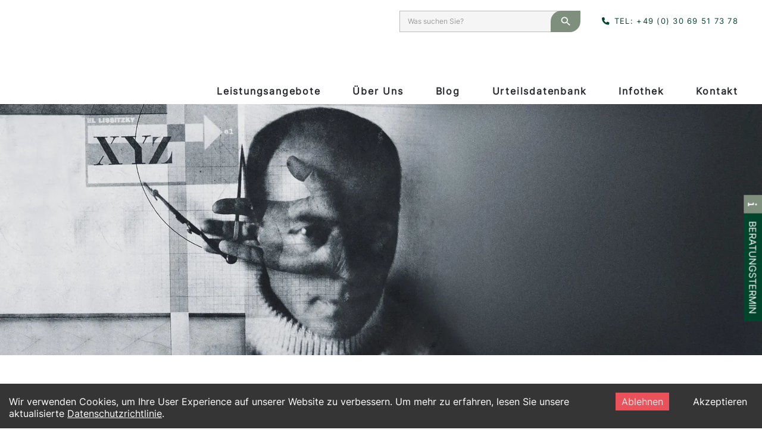

--- FILE ---
content_type: text/html; charset=utf-8
request_url: https://vividius.de/urteile-handels-und-vertriebsrecht/urteil-bgh-26-02-2009-az-i-zr-2806-verwendung-kundendaten-durch-versicherungsmakler-2
body_size: 15499
content:
<!DOCTYPE html><html lang="de"><head><meta charSet="utf-8" data-next-head=""/><title data-next-head="">Vividius Home | Vividius</title><meta name="viewport" content="width=device-width, initial-scale=1.0" data-next-head=""/><meta name="description" content="VIVIDIUS – KANZLEI FÜR GEISTIGES EIGENTUM UND MEDIENRECHT. 
Unser Spezialgebiet sind die Rechte am Geistigen Eigentum, auch bekannt als Intellectual Property oder kurz: IP. Wir begleiten Sie bei der Anmeldung von Marken und Designschutzrechten und wir unterstützen Sie bei der Absicherung Ihrer kreativen Arbeiten und Ihres Know-hows. Weiterhin sind wir auf dem Gebiet des Medienrechts tätig und beraten Sie in allen Belangen der Veröffentlichung von Informationen und medialen Inhalten in allen Publikationsformen. Eng verwoben mit den Rechtsfragen des Geistigen Eigentums und des Medienrechts ist das Wettbewerbsrecht mit seinen marktverhaltensbezogenen Vorgaben für die Vermarktung Ihrer Produkte und Leistungen. Auch auf diesem Gebiet blicken wir auf eine langjährige Expertise zurück." data-next-head=""/><meta name="og:description" content="VIVIDIUS – KANZLEI FÜR GEISTIGES EIGENTUM UND MEDIENRECHT. 
Unser Spezialgebiet sind die Rechte am Geistigen Eigentum, auch bekannt als Intellectual Property oder kurz: IP. Wir begleiten Sie bei der Anmeldung von Marken und Designschutzrechten und wir unterstützen Sie bei der Absicherung Ihrer kreativen Arbeiten und Ihres Know-hows. Weiterhin sind wir auf dem Gebiet des Medienrechts tätig und beraten Sie in allen Belangen der Veröffentlichung von Informationen und medialen Inhalten in allen Publikationsformen. Eng verwoben mit den Rechtsfragen des Geistigen Eigentums und des Medienrechts ist das Wettbewerbsrecht mit seinen marktverhaltensbezogenen Vorgaben für die Vermarktung Ihrer Produkte und Leistungen. Auch auf diesem Gebiet blicken wir auf eine langjährige Expertise zurück." data-next-head=""/><meta name="og:title" content="Home" data-next-head=""/><meta name="twitter:card" content="summary" data-next-head=""/><meta name="twitter:description" content="VIVIDIUS – KANZLEI FÜR GEISTIGES EIGENTUM UND MEDIENRECHT. 
Unser Spezialgebiet sind die Rechte am Geistigen Eigentum, auch bekannt als Intellectual Property oder kurz: IP. Wir begleiten Sie bei der Anmeldung von Marken und Designschutzrechten und wir unterstützen Sie bei der Absicherung Ihrer kreativen Arbeiten und Ihres Know-hows. Weiterhin sind wir auf dem Gebiet des Medienrechts tätig und beraten Sie in allen Belangen der Veröffentlichung von Informationen und medialen Inhalten in allen Publikationsformen. Eng verwoben mit den Rechtsfragen des Geistigen Eigentums und des Medienrechts ist das Wettbewerbsrecht mit seinen marktverhaltensbezogenen Vorgaben für die Vermarktung Ihrer Produkte und Leistungen. Auch auf diesem Gebiet blicken wir auf eine langjährige Expertise zurück." data-next-head=""/><meta name="twitter:title" content="Home" data-next-head=""/><link rel="preload" as="image" imageSrcSet="/fulllogo.svg 640w, /fulllogo.svg 750w, /fulllogo.svg 828w, /fulllogo.svg 1080w, /fulllogo.svg 1200w, /fulllogo.svg 1920w, /fulllogo.svg 2048w, /fulllogo.svg 3840w" imageSizes="100vw" data-next-head=""/><link rel="apple-touch-icon" sizes="57x57" href="/apple-icon-57x57.png"/><link rel="apple-touch-icon" sizes="60x60" href="/favicon/apple-icon-60x60.png"/><link rel="apple-touch-icon" sizes="72x72" href="/favicon/apple-icon-72x72.png"/><link rel="apple-touch-icon" sizes="76x76" href="/favicon/apple-icon-76x76.png"/><link rel="apple-touch-icon" sizes="114x114" href="/favicon/apple-icon-114x114.png"/><link rel="apple-touch-icon" sizes="120x120" href="/favicon/apple-icon-120x120.png"/><link rel="apple-touch-icon" sizes="144x144" href="/favicon/apple-icon-144x144.png"/><link rel="apple-touch-icon" sizes="152x152" href="/favicon/apple-icon-152x152.png"/><link rel="apple-touch-icon" sizes="180x180" href="/favicon/apple-icon-180x180.png"/><link rel="icon" type="image/png" sizes="192x192" href="/favicon/android-icon-192x192.png"/><link rel="icon" type="image/png" sizes="32x32" href="/favicon/favicon-32x32.png"/><link rel="icon" type="image/png" sizes="96x96" href="/favicon/favicon-96x96.png"/><link rel="icon" type="image/png" sizes="16x16" href="/favicon/favicon-16x16.png"/><meta name="msapplication-TileColor" content="#ffffff"/><meta name="msapplication-TileImage" content="/favicon/ms-icon-144x144.png"/><meta name="theme-color" content="#ffffff"/><link data-next-font="size-adjust" rel="preconnect" href="/" crossorigin="anonymous"/><link rel="preload" href="/_next/static/css/ca55a9e5986b306f.css" as="style"/><link rel="stylesheet" href="/_next/static/css/ca55a9e5986b306f.css" data-n-g=""/><noscript data-n-css=""></noscript><script defer="" nomodule="" src="/_next/static/chunks/polyfills-42372ed130431b0a.js"></script><script src="/_next/static/chunks/webpack-6224d37324e372cb.js" defer=""></script><script src="/_next/static/chunks/framework-1ce91eb6f9ecda85.js" defer=""></script><script src="/_next/static/chunks/main-9f560677ff4fd3a4.js" defer=""></script><script src="/_next/static/chunks/pages/_app-467025ade09a42b6.js" defer=""></script><script src="/_next/static/chunks/pages/%5B...slug%5D-6109ad9aa6c423b5.js" defer=""></script><script src="/_next/static/b75bef6dd06d09cdb54968a309465fcf4cecf2f7/_buildManifest.js" defer=""></script><script src="/_next/static/b75bef6dd06d09cdb54968a309465fcf4cecf2f7/_ssgManifest.js" defer=""></script></head><body><div id="overlays"></div><div id="__next"><div id="body_wrapper" class="undefined page-undefined    true mmenuClosed notloading "><div class="navbar"><div class="navbar-inner"><div class="inner-width"><div class="logo-crop"><div class="logoholder"><a href="/"><span style="box-sizing:border-box;display:block;overflow:hidden;width:initial;height:initial;background:none;opacity:1;border:0;margin:0;padding:0;position:absolute;top:0;left:0;bottom:0;right:0"><img alt="Vividius Rechtsanwälte" sizes="100vw" srcSet="/fulllogo.svg 640w, /fulllogo.svg 750w, /fulllogo.svg 828w, /fulllogo.svg 1080w, /fulllogo.svg 1200w, /fulllogo.svg 1920w, /fulllogo.svg 2048w, /fulllogo.svg 3840w" src="/fulllogo.svg" decoding="async" data-nimg="fill" style="position:absolute;top:0;left:0;bottom:0;right:0;box-sizing:border-box;padding:0;border:none;margin:auto;display:block;width:0;height:0;min-width:100%;max-width:100%;min-height:100%;max-height:100%"/></span></a></div></div><div class="right"><div class="top flex-space-between"><div class="search-wrapper hideMobile"></div></div></div></div></div></div><div class="header"></div><div class="sidebar"></div><div class="maincontent"></div><div class="footer"></div></div></div><script id="__NEXT_DATA__" type="application/json">{"props":{"pageProps":{"pageData":{"id":1,"type":"Standard","slug":"/","media":[],"seo":{"title":"Vividius Home","meta":[{"name":"description","content":"VIVIDIUS – KANZLEI FÜR GEISTIGES EIGENTUM UND MEDIENRECHT. \r\nUnser Spezialgebiet sind die Rechte am Geistigen Eigentum, auch bekannt als Intellectual Property oder kurz: IP. Wir begleiten Sie bei der Anmeldung von Marken und Designschutzrechten und wir unterstützen Sie bei der Absicherung Ihrer kreativen Arbeiten und Ihres Know-hows. Weiterhin sind wir auf dem Gebiet des Medienrechts tätig und beraten Sie in allen Belangen der Veröffentlichung von Informationen und medialen Inhalten in allen Publikationsformen. Eng verwoben mit den Rechtsfragen des Geistigen Eigentums und des Medienrechts ist das Wettbewerbsrecht mit seinen marktverhaltensbezogenen Vorgaben für die Vermarktung Ihrer Produkte und Leistungen. Auch auf diesem Gebiet blicken wir auf eine langjährige Expertise zurück."},{"name":"generator","content":"TYPO3 CMS x T3Headless"},{"property":"og:description","content":"VIVIDIUS – KANZLEI FÜR GEISTIGES EIGENTUM UND MEDIENRECHT. \r\nUnser Spezialgebiet sind die Rechte am Geistigen Eigentum, auch bekannt als Intellectual Property oder kurz: IP. Wir begleiten Sie bei der Anmeldung von Marken und Designschutzrechten und wir unterstützen Sie bei der Absicherung Ihrer kreativen Arbeiten und Ihres Know-hows. Weiterhin sind wir auf dem Gebiet des Medienrechts tätig und beraten Sie in allen Belangen der Veröffentlichung von Informationen und medialen Inhalten in allen Publikationsformen. Eng verwoben mit den Rechtsfragen des Geistigen Eigentums und des Medienrechts ist das Wettbewerbsrecht mit seinen marktverhaltensbezogenen Vorgaben für die Vermarktung Ihrer Produkte und Leistungen. Auch auf diesem Gebiet blicken wir auf eine langjährige Expertise zurück."},{"name":"twitter:card","content":"summary"}],"link":[{"href":"https://backend.vividius.de/?tx_news_pi1%5Baction%5D=detail\u0026amp;amp;tx_news_pi1%5Bcontroller%5D=News\u0026amp;amp;cHash=0f57022b1b040a4b109fc0358a44d9e3","rel":"canonical"}]},"meta":{"title":"Vividius Home","subtitle":"","abstract":"VIVIDIUS – KANZLEI FÜR GEISTIGES EIGENTUM UND MEDIENRECHT\r\nUnser Spezialgebiet sind die Rechte am Geistigen Eigentum, auch bekannt als Intellectual Property oder kurz: IP. Wir begleiten Sie bei der Anmeldung von Marken und Designschutzrechten und wir unterstützen Sie bei der Absicherung Ihrer kreativen Arbeiten und Ihres Know-hows. Weiterhin sind wir auf dem Gebiet des Medienrechts tätig und beraten Sie in allen Belangen der Veröffentlichung von Informationen und medialen Inhalten in allen Publikationsformen. Eng verwoben mit den Rechtsfragen des Geistigen Eigentums und des Medienrechts ist das Wettbewerbsrecht mit seinen marktverhaltensbezogenen Vorgaben für die Vermarktung Ihrer Produkte und Leistungen. Auch auf diesem Gebiet blicken wir auf eine langjährige Expertise zurück.","description":"VIVIDIUS – KANZLEI FÜR GEISTIGES EIGENTUM UND MEDIENRECHT. \r\nUnser Spezialgebiet sind die Rechte am Geistigen Eigentum, auch bekannt als Intellectual Property oder kurz: IP. Wir begleiten Sie bei der Anmeldung von Marken und Designschutzrechten und wir unterstützen Sie bei der Absicherung Ihrer kreativen Arbeiten und Ihres Know-hows. Weiterhin sind wir auf dem Gebiet des Medienrechts tätig und beraten Sie in allen Belangen der Veröffentlichung von Informationen und medialen Inhalten in allen Publikationsformen. Eng verwoben mit den Rechtsfragen des Geistigen Eigentums und des Medienrechts ist das Wettbewerbsrecht mit seinen marktverhaltensbezogenen Vorgaben für die Vermarktung Ihrer Produkte und Leistungen. Auch auf diesem Gebiet blicken wir auf eine langjährige Expertise zurück.","keywords":"","canonical":"","robots":{"noIndex":false,"noFollow":false},"author":"","authorEmail":"","ogTitle":"Home","ogDescription":"VIVIDIUS – KANZLEI FÜR GEISTIGES EIGENTUM UND MEDIENRECHT. \r\nUnser Spezialgebiet sind die Rechte am Geistigen Eigentum, auch bekannt als Intellectual Property oder kurz: IP. Wir begleiten Sie bei der Anmeldung von Marken und Designschutzrechten und wir unterstützen Sie bei der Absicherung Ihrer kreativen Arbeiten und Ihres Know-hows. Weiterhin sind wir auf dem Gebiet des Medienrechts tätig und beraten Sie in allen Belangen der Veröffentlichung von Informationen und medialen Inhalten in allen Publikationsformen. Eng verwoben mit den Rechtsfragen des Geistigen Eigentums und des Medienrechts ist das Wettbewerbsrecht mit seinen marktverhaltensbezogenen Vorgaben für die Vermarktung Ihrer Produkte und Leistungen. Auch auf diesem Gebiet blicken wir auf eine langjährige Expertise zurück.","ogImage":null,"twitterTitle":"Home","twitterDescription":"VIVIDIUS – KANZLEI FÜR GEISTIGES EIGENTUM UND MEDIENRECHT. \r\nUnser Spezialgebiet sind die Rechte am Geistigen Eigentum, auch bekannt als Intellectual Property oder kurz: IP. Wir begleiten Sie bei der Anmeldung von Marken und Designschutzrechten und wir unterstützen Sie bei der Absicherung Ihrer kreativen Arbeiten und Ihres Know-hows. Weiterhin sind wir auf dem Gebiet des Medienrechts tätig und beraten Sie in allen Belangen der Veröffentlichung von Informationen und medialen Inhalten in allen Publikationsformen. Eng verwoben mit den Rechtsfragen des Geistigen Eigentums und des Medienrechts ist das Wettbewerbsrecht mit seinen marktverhaltensbezogenen Vorgaben für die Vermarktung Ihrer Produkte und Leistungen. Auch auf diesem Gebiet blicken wir auf eine langjährige Expertise zurück.","twitterCard":"summary","twitterImage":null},"categories":"","breadcrumbs":{"rootline":[{"title":"Home","link":"/","target":"_self","active":1,"current":1,"spacer":0,"hasSubpages":1}],"newsDetail":[]},"appearance":{"layout":"layout-0","backendLayout":"default"},"content":{"colPos1":[{"id":3,"colPos":1,"type":"dce_textarea","categories":[],"appearance":{"layout":0,"frameClass":"default","spaceBefore":"","spaceAfter":""},"content":{"header":"VIVIDIUS – KANZLEI FÜR GEISTIGES EIGENTUM UND MEDIENRECHT","subHeader":"","headerLayout":"100","headerPosition":"","headerLink":""},"fields":{"maintext":"\u003ch1\u003eVIVIDIUS – KANZLEI FÜR GEISTIGES EIGENTUM UND MEDIENRECHT\u003c/h1\u003e\n\u003cp\u003eUnser Spezialgebiet sind die Rechte am Geistigen Eigentum, auch bekannt als Intellectual Property oder kurz: IP. Wir begleiten Sie bei der Anmeldung von Marken und Designschutzrechten und wir unterstützen Sie bei der Absicherung Ihrer kreativen Arbeiten und Ihres Know-hows. Weiterhin sind wir auf dem Gebiet des Medienrechts tätig und beraten Sie in allen Belangen der Veröffentlichung von Informationen und medialen Inhalten in allen Publikationsformen. Eng verwoben mit den Rechtsfragen des Geistigen Eigentums und des Medienrechts ist das Wettbewerbsrecht mit seinen marktverhaltensbezogenen Vorgaben für die Vermarktung Ihrer Produkte und Leistungen. Auch auf diesem Gebiet blicken wir auf eine langjährige Expertise zurück.\u003c/p\u003e","layout":""}},{"id":5,"type":"threeColContainer","colPos":1,"categories":"","appearance":{"layout":"default","frameClass":"hellgrau","spaceBefore":"","spaceAfter":""},"content":{"items":[{"config":{"name":"Inhalt","colPos":500},"contentElements":[{"id":13,"colPos":500,"type":"dce_tile","categories":[],"appearance":{"layout":0,"frameClass":"default","spaceBefore":"","spaceAfter":""},"content":{"header":"Markenrecht","subHeader":"","headerLayout":"100","headerPosition":"","headerLink":""},"fields":{"type":"fachgebiete","header":"Markenrecht","linktext":"","linkref":"","maintext":"","icon":"fa-sharp fa-regular fa-registered","angLink":"https://backend.vividius.de/leistungsangebote/markenrecht","infoLink":"https://backend.vividius.de/infothek/markenrecht","lightboxHeader":"","lightboxSubheader":""}},{"id":12,"colPos":500,"type":"dce_tile","categories":[],"appearance":{"layout":0,"frameClass":"default","spaceBefore":"","spaceAfter":""},"content":{"header":"Designrecht","subHeader":"","headerLayout":"100","headerPosition":"","headerLink":""},"fields":{"type":"fachgebiete","header":"Designrecht","linktext":"","linkref":"","maintext":"","icon":"fa-regular fa-pen-ruler","angLink":"https://backend.vividius.de/leistungsangebote/designrecht","infoLink":"https://backend.vividius.de/infothek/designrecht","lightboxHeader":"","lightboxSubheader":""}},{"id":11,"colPos":500,"type":"dce_tile","categories":[],"appearance":{"layout":0,"frameClass":"default","spaceBefore":"","spaceAfter":""},"content":{"header":"Urheberrecht","subHeader":"","headerLayout":"100","headerPosition":"","headerLink":""},"fields":{"type":"fachgebiete","header":"Urheberrecht","linktext":"","linkref":"","maintext":"","icon":"fa-regular fa-copyright","angLink":"https://backend.vividius.de/leistungsangebote/urheberrecht","infoLink":"https://backend.vividius.de/infothek/urheberrecht","lightboxHeader":"","lightboxSubheader":""}},{"id":10,"colPos":500,"type":"dce_tile","categories":[],"appearance":{"layout":0,"frameClass":"default","spaceBefore":"","spaceAfter":""},"content":{"header":"Wettbewerbsrecht","subHeader":"","headerLayout":"100","headerPosition":"","headerLink":""},"fields":{"type":"fachgebiete","header":"Wettbewerbsrecht","linktext":"","linkref":"","maintext":"","icon":"fa-regular fa-store","angLink":"https://backend.vividius.de/leistungsangebote/wettbewerbsrecht","infoLink":"https://backend.vividius.de/infothek/wettbewerbsrecht","lightboxHeader":"","lightboxSubheader":""}},{"id":9,"colPos":500,"type":"dce_tile","categories":[],"appearance":{"layout":0,"frameClass":"default","spaceBefore":"","spaceAfter":""},"content":{"header":"Medienrecht","subHeader":"","headerLayout":"100","headerPosition":"","headerLink":""},"fields":{"type":"fachgebiete","header":"Medienrecht","linktext":"","linkref":"","maintext":"","icon":"fa-regular fa-clapperboard","angLink":"https://backend.vividius.de/leistungsangebote/medienrecht","infoLink":"https://backend.vividius.de/infothek/medienrecht","lightboxHeader":"","lightboxSubheader":""}},{"id":8,"colPos":500,"type":"dce_tile","categories":[],"appearance":{"layout":0,"frameClass":"default","spaceBefore":"","spaceAfter":""},"content":{"header":"Vertragsrecht","subHeader":"","headerLayout":"100","headerPosition":"","headerLink":""},"fields":{"type":"fachgebiete","header":"Vertragsrecht","linktext":"","linkref":"","maintext":"","icon":"fa-regular fa-file-pen","angLink":"https://backend.vividius.de/leistungsangebote/vertragsrecht","infoLink":"https://backend.vividius.de/infothek/vertragsrecht","lightboxHeader":"","lightboxSubheader":""}}]}],"bodytext":"\u003ch2\u003eUNSERE FACHGEBIETE\u003c/h2\u003e"}},{"id":14,"type":"threeColContainer","colPos":1,"categories":"","appearance":{"layout":"default","frameClass":"default","spaceBefore":"","spaceAfter":""},"content":{"items":[{"config":{"name":"Inhalt","colPos":500},"contentElements":[{"id":22,"colPos":500,"type":"dce_tile","categories":[],"appearance":{"layout":0,"frameClass":"default","spaceBefore":"","spaceAfter":""},"content":{"header":"Unverbindliche Ersteinschätzung","subHeader":"","headerLayout":"100","headerPosition":"","headerLink":""},"fields":{"type":"lightbox","header":"Unverbindliche Ersteinschätzung","linktext":"","linkref":"","maintext":"\u003cp\u003e\u003cstrong\u003eLorem ipsum akimata sanctus est Lorem ipsum dolor sit amet\u003c/strong\u003e\u003c/p\u003e\n\u003cp\u003eLorem ipsum dolor sit amet, consetetur sadipscing elitr, sed diam nonumy eirmod tempor invidunt ut labore et dolore magna aliquyam erat, sed diam voluptua. At vero eos et accusam et justo duo dolores et ea rebum. Stet clita kasd gubergren, no sea takimata sanctus est Lorem ipsum dolor sit amet. Lorem ipsum dolor sit amet, consetetur sadipscing elitr, sed diam nonumy eirmod tempor invidunt ut labore et dolore magna aliquyam erat, sed diam voluptua. At vero eos et accusam et justo duo dolores et ea rebum. Stet clita kasd gubergren, no sea takimata sanctus est Lorem ipsum dolor sit amet. Lorem ipsum dolor sit amet, consetetur sadipscing elitr, sed diam nonumy eirmod tempor invidunt ut labore et dolore magna aliquyam erat, sed diam voluptua. At vero eos et accusam et justo duo dolores et ea rebum. Stet clita kasd gubergren, no sea takimata sanctus est Lorem ipsum dolor sit amet. Lorem ipsum dolor sit amet, consetetur sadipscing elitr, sed diam nonumy eirmod tempor invidunt ut labore et dolore magna aliquyam erat, sed diam voluptua. At vero eos et accusam et justo duo dolores et ea rebum. Stet clita kasd gubergren, no sea takimata sanctus est Lorem ipsum dolor sit amet. Lorem ipsum dolor sit amet, consetetur sadipscing elitr, sed diam nonumy eirmod tempor invidunt ut labore et dolore magna aliquyam erat, sed diam voluptua. At vero eos et accusam et justo duo dolores et ea rebum. Stet clita kasd gubergren, no sea takimata sanctus est Lorem ipsum dolor sit amet. Lorem ipsum dolor sit amet, consetetur sadipscing elitr, sed diam nonumy eirmod tempor invidunt ut labore et dolore magna aliquyam erat, sed diam voluptua. At vero eos et accusam et justo duo dolores et ea rebum. Stet clita kasd gubergren, no sea takimata sanctus est Lorem ipsum dolor sit amet. Lorem ipsum dolor sit amet, consetetur sadipscing elitr sed diam nonumy eirmod tempor invidunt ut labore et dolore magna aliquyam erat, sed diam voluptua. At vero eos et accusam et justo duo dolores et ea rebum. Stet clita kasd gubergren, no sea takimata sanctus est Lorem ipsum dolor sit amet. Lorem ipsum dolor sit amet, consetetur sadipscing elitr, sed diam nonumy eirmod tempor invidunt ut labore et dolore magna aliquyam erat, sed diam voluptua. At vero eos et accusam et justo duo dolores et ea rebum. Stet clita kasd gubergren, no sea takimata sanctus est Lorem ipsum dolor sit amet. Lorem ipsum dolor sit amet, consetetur sadipscing elitr, sed diam nonumy eirmod tempor invidunt ut labore et dolore magna aliquyam erat, sed diam voluptua. At vero eos et accusam et justo duo dolores et ea rebum. Stet clita kasd gubergren, no sea takimata sanctus est Lorem ipsum dolor sit amet. Lorem ipsum dolor sit amet, consetetur sadipscing elitr, sed diam nonumy eirmod tempor invidunt ut labore et dolore magna aliquyam erat, sed diam voluptua. At vero eos et accusam et justo duo dolores et ea rebum. Stet clita kasd gubergren, no sea takimata sanctus est Lorem ipsum dolor sit amet.\u003c/p\u003e","icon":"","angLink":"","infoLink":"","lightboxHeader":"Unverbindliche Ersteinschätzung","lightboxSubheader":"Tätigkeitsspektrum­"}},{"id":21,"colPos":500,"type":"dce_tile","categories":[],"appearance":{"layout":0,"frameClass":"default","spaceBefore":"","spaceAfter":""},"content":{"header":"Rechtsberatung","subHeader":"","headerLayout":"100","headerPosition":"","headerLink":""},"fields":{"type":"lightbox","header":"Rechtsberatung","linktext":"","linkref":"","maintext":"\u003cp\u003e\u003cstrong\u003eLorem ipsum akimata sanctus est Lorem ipsum dolor sit amet\u003c/strong\u003e\u003c/p\u003e\n\u003cp\u003eLorem ipsum dolor sit amet, consetetur sadipscing elitr, sed diam nonumy eirmod tempor invidunt ut labore et dolore magna aliquyam erat, sed diam voluptua. At vero eos et accusam et justo duo dolores et ea rebum. Stet clita kasd gubergren, no sea takimata sanctus est Lorem ipsum dolor sit amet. Lorem ipsum dolor sit amet, consetetur sadipscing elitr, sed diam nonumy eirmod tempor invidunt ut labore et dolore magna aliquyam erat, sed diam voluptua. At vero eos et accusam et justo duo dolores et ea rebum. Stet clita kasd gubergren, no sea takimata sanctus est Lorem ipsum dolor sit amet. Lorem ipsum dolor sit amet, consetetur sadipscing elitr, sed diam nonumy eirmod tempor invidunt ut labore et dolore magna aliquyam erat, sed diam voluptua. At vero eos et accusam et justo duo dolores et ea rebum. Stet clita kasd gubergren, no sea takimata sanctus est Lorem ipsum dolor sit amet. Lorem ipsum dolor sit amet, consetetur sadipscing elitr, sed diam nonumy eirmod tempor invidunt ut labore et dolore magna aliquyam erat, sed diam voluptua. At vero eos et accusam et justo duo dolores et ea rebum. Stet clita kasd gubergren, no sea takimata sanctus est Lorem ipsum dolor sit amet. Lorem ipsum dolor sit amet, consetetur sadipscing elitr, sed diam nonumy eirmod tempor invidunt ut labore et dolore magna aliquyam erat, sed diam voluptua. At vero eos et accusam et justo duo dolores et ea rebum. Stet clita kasd gubergren, no sea takimata sanctus est Lorem ipsum dolor sit amet. Lorem ipsum dolor sit amet, consetetur sadipscing elitr, sed diam nonumy eirmod tempor invidunt ut labore et dolore magna aliquyam erat, sed diam voluptua. At vero eos et accusam et justo duo dolores et ea rebum. Stet clita kasd gubergren, no sea takimata sanctus est Lorem ipsum dolor sit amet. Lorem ipsum dolor sit amet, consetetur sadipscing elitr sed diam nonumy eirmod tempor invidunt ut labore et dolore magna aliquyam erat, sed diam voluptua. At vero eos et accusam et justo duo dolores et ea rebum. Stet clita kasd gubergren, no sea takimata sanctus est Lorem ipsum dolor sit amet. Lorem ipsum dolor sit amet, consetetur sadipscing elitr, sed diam nonumy eirmod tempor invidunt ut labore et dolore magna aliquyam erat, sed diam voluptua. At vero eos et accusam et justo duo dolores et ea rebum. Stet clita kasd gubergren, no sea takimata sanctus est Lorem ipsum dolor sit amet. Lorem ipsum dolor sit amet, consetetur sadipscing elitr, sed diam nonumy eirmod tempor invidunt ut labore et dolore magna aliquyam erat, sed diam voluptua. At vero eos et accusam et justo duo dolores et ea rebum. Stet clita kasd gubergren, no sea takimata sanctus est Lorem ipsum dolor sit amet. Lorem ipsum dolor sit amet, consetetur sadipscing elitr, sed diam nonumy eirmod tempor invidunt ut labore et dolore magna aliquyam erat, sed diam voluptua. At vero eos et accusam et justo duo dolores et ea rebum. Stet clita kasd gubergren, no sea takimata sanctus est Lorem ipsum dolor sit amet.\u003c/p\u003e","icon":"","angLink":"","infoLink":"","lightboxHeader":"Rechtsberatung","lightboxSubheader":"Tätigkeitsspektrum­"}},{"id":20,"colPos":500,"type":"dce_tile","categories":[],"appearance":{"layout":0,"frameClass":"default","spaceBefore":"","spaceAfter":""},"content":{"header":"Verträge und Rechtstexte","subHeader":"","headerLayout":"100","headerPosition":"","headerLink":""},"fields":{"type":"lightbox","header":"Verträge und Rechtstexte","linktext":"","linkref":"","maintext":"\u003cp\u003e\u003cstrong\u003eLorem ipsum akimata sanctus est Lorem ipsum dolor sit amet\u003c/strong\u003e\u003c/p\u003e\n\u003cp\u003eLorem ipsum dolor sit amet, consetetur sadipscing elitr, sed diam nonumy eirmod tempor invidunt ut labore et dolore magna aliquyam erat, sed diam voluptua. At vero eos et accusam et justo duo dolores et ea rebum. Stet clita kasd gubergren, no sea takimata sanctus est Lorem ipsum dolor sit amet. Lorem ipsum dolor sit amet, consetetur sadipscing elitr, sed diam nonumy eirmod tempor invidunt ut labore et dolore magna aliquyam erat, sed diam voluptua. At vero eos et accusam et justo duo dolores et ea rebum. Stet clita kasd gubergren, no sea takimata sanctus est Lorem ipsum dolor sit amet. Lorem ipsum dolor sit amet, consetetur sadipscing elitr, sed diam nonumy eirmod tempor invidunt ut labore et dolore magna aliquyam erat, sed diam voluptua. At vero eos et accusam et justo duo dolores et ea rebum. Stet clita kasd gubergren, no sea takimata sanctus est Lorem ipsum dolor sit amet. Lorem ipsum dolor sit amet, consetetur sadipscing elitr, sed diam nonumy eirmod tempor invidunt ut labore et dolore magna aliquyam erat, sed diam voluptua. At vero eos et accusam et justo duo dolores et ea rebum. Stet clita kasd gubergren, no sea takimata sanctus est Lorem ipsum dolor sit amet. Lorem ipsum dolor sit amet, consetetur sadipscing elitr, sed diam nonumy eirmod tempor invidunt ut labore et dolore magna aliquyam erat, sed diam voluptua. At vero eos et accusam et justo duo dolores et ea rebum. Stet clita kasd gubergren, no sea takimata sanctus est Lorem ipsum dolor sit amet. Lorem ipsum dolor sit amet, consetetur sadipscing elitr, sed diam nonumy eirmod tempor invidunt ut labore et dolore magna aliquyam erat, sed diam voluptua. At vero eos et accusam et justo duo dolores et ea rebum. Stet clita kasd gubergren, no sea takimata sanctus est Lorem ipsum dolor sit amet. Lorem ipsum dolor sit amet, consetetur sadipscing elitr sed diam nonumy eirmod tempor invidunt ut labore et dolore magna aliquyam erat, sed diam voluptua. At vero eos et accusam et justo duo dolores et ea rebum. Stet clita kasd gubergren, no sea takimata sanctus est Lorem ipsum dolor sit amet. Lorem ipsum dolor sit amet, consetetur sadipscing elitr, sed diam nonumy eirmod tempor invidunt ut labore et dolore magna aliquyam erat, sed diam voluptua. At vero eos et accusam et justo duo dolores et ea rebum. Stet clita kasd gubergren, no sea takimata sanctus est Lorem ipsum dolor sit amet. Lorem ipsum dolor sit amet, consetetur sadipscing elitr, sed diam nonumy eirmod tempor invidunt ut labore et dolore magna aliquyam erat, sed diam voluptua. At vero eos et accusam et justo duo dolores et ea rebum. Stet clita kasd gubergren, no sea takimata sanctus est Lorem ipsum dolor sit amet. Lorem ipsum dolor sit amet, consetetur sadipscing elitr, sed diam nonumy eirmod tempor invidunt ut labore et dolore magna aliquyam erat, sed diam voluptua. At vero eos et accusam et justo duo dolores et ea rebum. Stet clita kasd gubergren, no sea takimata sanctus est Lorem ipsum dolor sit amet.\u003c/p\u003e","icon":"","angLink":"","infoLink":"","lightboxHeader":"Verträge und Rechtstexte","lightboxSubheader":"Tätigkeitsspektrum­"}},{"id":19,"colPos":500,"type":"dce_tile","categories":[],"appearance":{"layout":0,"frameClass":"default","spaceBefore":"","spaceAfter":""},"content":{"header":"Schutzrechtsanmeldungen","subHeader":"","headerLayout":"100","headerPosition":"","headerLink":""},"fields":{"type":"lightbox","header":"Schutzrechtsanmeldungen","linktext":"","linkref":"","maintext":"\u003cp\u003e\u003cstrong\u003eLorem ipsum akimata sanctus est Lorem ipsum dolor sit amet\u003c/strong\u003e\u003c/p\u003e\n\u003cp\u003eLorem ipsum dolor sit amet, consetetur sadipscing elitr, sed diam nonumy eirmod tempor invidunt ut labore et dolore magna aliquyam erat, sed diam voluptua. At vero eos et accusam et justo duo dolores et ea rebum. Stet clita kasd gubergren, no sea takimata sanctus est Lorem ipsum dolor sit amet. Lorem ipsum dolor sit amet, consetetur sadipscing elitr, sed diam nonumy eirmod tempor invidunt ut labore et dolore magna aliquyam erat, sed diam voluptua. At vero eos et accusam et justo duo dolores et ea rebum. Stet clita kasd gubergren, no sea takimata sanctus est Lorem ipsum dolor sit amet. Lorem ipsum dolor sit amet, consetetur sadipscing elitr, sed diam nonumy eirmod tempor invidunt ut labore et dolore magna aliquyam erat, sed diam voluptua. At vero eos et accusam et justo duo dolores et ea rebum. Stet clita kasd gubergren, no sea takimata sanctus est Lorem ipsum dolor sit amet. Lorem ipsum dolor sit amet, consetetur sadipscing elitr, sed diam nonumy eirmod tempor invidunt ut labore et dolore magna aliquyam erat, sed diam voluptua. At vero eos et accusam et justo duo dolores et ea rebum. Stet clita kasd gubergren, no sea takimata sanctus est Lorem ipsum dolor sit amet. Lorem ipsum dolor sit amet, consetetur sadipscing elitr, sed diam nonumy eirmod tempor invidunt ut labore et dolore magna aliquyam erat, sed diam voluptua. At vero eos et accusam et justo duo dolores et ea rebum. Stet clita kasd gubergren, no sea takimata sanctus est Lorem ipsum dolor sit amet. Lorem ipsum dolor sit amet, consetetur sadipscing elitr, sed diam nonumy eirmod tempor invidunt ut labore et dolore magna aliquyam erat, sed diam voluptua. At vero eos et accusam et justo duo dolores et ea rebum. Stet clita kasd gubergren, no sea takimata sanctus est Lorem ipsum dolor sit amet. Lorem ipsum dolor sit amet, consetetur sadipscing elitr sed diam nonumy eirmod tempor invidunt ut labore et dolore magna aliquyam erat, sed diam voluptua. At vero eos et accusam et justo duo dolores et ea rebum. Stet clita kasd gubergren, no sea takimata sanctus est Lorem ipsum dolor sit amet. Lorem ipsum dolor sit amet, consetetur sadipscing elitr, sed diam nonumy eirmod tempor invidunt ut labore et dolore magna aliquyam erat, sed diam voluptua. At vero eos et accusam et justo duo dolores et ea rebum. Stet clita kasd gubergren, no sea takimata sanctus est Lorem ipsum dolor sit amet. Lorem ipsum dolor sit amet, consetetur sadipscing elitr, sed diam nonumy eirmod tempor invidunt ut labore et dolore magna aliquyam erat, sed diam voluptua. At vero eos et accusam et justo duo dolores et ea rebum. Stet clita kasd gubergren, no sea takimata sanctus est Lorem ipsum dolor sit amet. Lorem ipsum dolor sit amet, consetetur sadipscing elitr, sed diam nonumy eirmod tempor invidunt ut labore et dolore magna aliquyam erat, sed diam voluptua. At vero eos et accusam et justo duo dolores et ea rebum. Stet clita kasd gubergren, no sea takimata sanctus est Lorem ipsum dolor sit amet.\u003c/p\u003e","icon":"","angLink":"","infoLink":"","lightboxHeader":"Schutzrechtsanmeldungen","lightboxSubheader":"Tätigkeitsspektrum­"}},{"id":18,"colPos":500,"type":"dce_tile","categories":[],"appearance":{"layout":0,"frameClass":"default","spaceBefore":"","spaceAfter":""},"content":{"header":"Schutzrechte verteidigen","subHeader":"","headerLayout":"100","headerPosition":"","headerLink":""},"fields":{"type":"lightbox","header":"Schutzrechte verteidigen","linktext":"","linkref":"","maintext":"\u003cp\u003e\u003cstrong\u003eLorem ipsum akimata sanctus est Lorem ipsum dolor sit amet\u003c/strong\u003e\u003c/p\u003e\n\u003cp\u003eLorem ipsum dolor sit amet, consetetur sadipscing elitr, sed diam nonumy eirmod tempor invidunt ut labore et dolore magna aliquyam erat, sed diam voluptua. At vero eos et accusam et justo duo dolores et ea rebum. Stet clita kasd gubergren, no sea takimata sanctus est Lorem ipsum dolor sit amet. Lorem ipsum dolor sit amet, consetetur sadipscing elitr, sed diam nonumy eirmod tempor invidunt ut labore et dolore magna aliquyam erat, sed diam voluptua. At vero eos et accusam et justo duo dolores et ea rebum. Stet clita kasd gubergren, no sea takimata sanctus est Lorem ipsum dolor sit amet. Lorem ipsum dolor sit amet, consetetur sadipscing elitr, sed diam nonumy eirmod tempor invidunt ut labore et dolore magna aliquyam erat, sed diam voluptua. At vero eos et accusam et justo duo dolores et ea rebum. Stet clita kasd gubergren, no sea takimata sanctus est Lorem ipsum dolor sit amet. Lorem ipsum dolor sit amet, consetetur sadipscing elitr, sed diam nonumy eirmod tempor invidunt ut labore et dolore magna aliquyam erat, sed diam voluptua. At vero eos et accusam et justo duo dolores et ea rebum. Stet clita kasd gubergren, no sea takimata sanctus est Lorem ipsum dolor sit amet. Lorem ipsum dolor sit amet, consetetur sadipscing elitr, sed diam nonumy eirmod tempor invidunt ut labore et dolore magna aliquyam erat, sed diam voluptua. At vero eos et accusam et justo duo dolores et ea rebum. Stet clita kasd gubergren, no sea takimata sanctus est Lorem ipsum dolor sit amet. Lorem ipsum dolor sit amet, consetetur sadipscing elitr, sed diam nonumy eirmod tempor invidunt ut labore et dolore magna aliquyam erat, sed diam voluptua. At vero eos et accusam et justo duo dolores et ea rebum. Stet clita kasd gubergren, no sea takimata sanctus est Lorem ipsum dolor sit amet. Lorem ipsum dolor sit amet, consetetur sadipscing elitr sed diam nonumy eirmod tempor invidunt ut labore et dolore magna aliquyam erat, sed diam voluptua. At vero eos et accusam et justo duo dolores et ea rebum. Stet clita kasd gubergren, no sea takimata sanctus est Lorem ipsum dolor sit amet. Lorem ipsum dolor sit amet, consetetur sadipscing elitr, sed diam nonumy eirmod tempor invidunt ut labore et dolore magna aliquyam erat, sed diam voluptua. At vero eos et accusam et justo duo dolores et ea rebum. Stet clita kasd gubergren, no sea takimata sanctus est Lorem ipsum dolor sit amet. Lorem ipsum dolor sit amet, consetetur sadipscing elitr, sed diam nonumy eirmod tempor invidunt ut labore et dolore magna aliquyam erat, sed diam voluptua. At vero eos et accusam et justo duo dolores et ea rebum. Stet clita kasd gubergren, no sea takimata sanctus est Lorem ipsum dolor sit amet. Lorem ipsum dolor sit amet, consetetur sadipscing elitr, sed diam nonumy eirmod tempor invidunt ut labore et dolore magna aliquyam erat, sed diam voluptua. At vero eos et accusam et justo duo dolores et ea rebum. Stet clita kasd gubergren, no sea takimata sanctus est Lorem ipsum dolor sit amet.\u003c/p\u003e","icon":"","angLink":"","infoLink":"","lightboxHeader":"Schutzrechte verteidigen","lightboxSubheader":"Tätigkeitsspektrum­"}},{"id":17,"colPos":500,"type":"dce_tile","categories":[],"appearance":{"layout":0,"frameClass":"default","spaceBefore":"","spaceAfter":""},"content":{"header":"Verhandlungsführung und rechtliche Vertretung","subHeader":"","headerLayout":"100","headerPosition":"","headerLink":""},"fields":{"type":"lightbox","header":"Verhandlungsführung und rechtliche Vertretung","linktext":"","linkref":"","maintext":"\u003cp\u003e\u003cstrong\u003eLorem ipsum akimata sanctus est Lorem ipsum dolor sit amet\u003c/strong\u003e\u003c/p\u003e\n\u003cp\u003eLorem ipsum dolor sit amet, consetetur sadipscing elitr, sed diam nonumy eirmod tempor invidunt ut labore et dolore magna aliquyam erat, sed diam voluptua. At vero eos et accusam et justo duo dolores et ea rebum. Stet clita kasd gubergren, no sea takimata sanctus est Lorem ipsum dolor sit amet. Lorem ipsum dolor sit amet, consetetur sadipscing elitr, sed diam nonumy eirmod tempor invidunt ut labore et dolore magna aliquyam erat, sed diam voluptua. At vero eos et accusam et justo duo dolores et ea rebum. Stet clita kasd gubergren, no sea takimata sanctus est Lorem ipsum dolor sit amet. Lorem ipsum dolor sit amet, consetetur sadipscing elitr, sed diam nonumy eirmod tempor invidunt ut labore et dolore magna aliquyam erat, sed diam voluptua. At vero eos et accusam et justo duo dolores et ea rebum. Stet clita kasd gubergren, no sea takimata sanctus est Lorem ipsum dolor sit amet. Lorem ipsum dolor sit amet, consetetur sadipscing elitr, sed diam nonumy eirmod tempor invidunt ut labore et dolore magna aliquyam erat, sed diam voluptua. At vero eos et accusam et justo duo dolores et ea rebum. Stet clita kasd gubergren, no sea takimata sanctus est Lorem ipsum dolor sit amet. Lorem ipsum dolor sit amet, consetetur sadipscing elitr, sed diam nonumy eirmod tempor invidunt ut labore et dolore magna aliquyam erat, sed diam voluptua. At vero eos et accusam et justo duo dolores et ea rebum. Stet clita kasd gubergren, no sea takimata sanctus est Lorem ipsum dolor sit amet. Lorem ipsum dolor sit amet, consetetur sadipscing elitr, sed diam nonumy eirmod tempor invidunt ut labore et dolore magna aliquyam erat, sed diam voluptua. At vero eos et accusam et justo duo dolores et ea rebum. Stet clita kasd gubergren, no sea takimata sanctus est Lorem ipsum dolor sit amet. Lorem ipsum dolor sit amet, consetetur sadipscing elitr sed diam nonumy eirmod tempor invidunt ut labore et dolore magna aliquyam erat, sed diam voluptua. At vero eos et accusam et justo duo dolores et ea rebum. Stet clita kasd gubergren, no sea takimata sanctus est Lorem ipsum dolor sit amet. Lorem ipsum dolor sit amet, consetetur sadipscing elitr, sed diam nonumy eirmod tempor invidunt ut labore et dolore magna aliquyam erat, sed diam voluptua. At vero eos et accusam et justo duo dolores et ea rebum. Stet clita kasd gubergren, no sea takimata sanctus est Lorem ipsum dolor sit amet. Lorem ipsum dolor sit amet, consetetur sadipscing elitr, sed diam nonumy eirmod tempor invidunt ut labore et dolore magna aliquyam erat, sed diam voluptua. At vero eos et accusam et justo duo dolores et ea rebum. Stet clita kasd gubergren, no sea takimata sanctus est Lorem ipsum dolor sit amet. Lorem ipsum dolor sit amet, consetetur sadipscing elitr, sed diam nonumy eirmod tempor invidunt ut labore et dolore magna aliquyam erat, sed diam voluptua. At vero eos et accusam et justo duo dolores et ea rebum. Stet clita kasd gubergren, no sea takimata sanctus est Lorem ipsum dolor sit amet.\u003c/p\u003e","icon":"","angLink":"","infoLink":"","lightboxHeader":"Verhandlungsführung und rechtliche Vertretung","lightboxSubheader":"Tätigkeitsspektrum­"}},{"id":16,"colPos":500,"type":"dce_tile","categories":[],"appearance":{"layout":0,"frameClass":"default","spaceBefore":"","spaceAfter":""},"content":{"header":"Forderungsdurchsetzung","subHeader":"","headerLayout":"100","headerPosition":"","headerLink":""},"fields":{"type":"lightbox","header":"Forderungsdurchsetzung","linktext":"","linkref":"","maintext":"\u003cp\u003e\u003cstrong\u003eLorem ipsum akimata sanctus est Lorem ipsum dolor sit amet\u003c/strong\u003e\u003c/p\u003e\n\u003cp\u003eLorem ipsum dolor sit amet, consetetur sadipscing elitr, sed diam nonumy eirmod tempor invidunt ut labore et dolore magna aliquyam erat, sed diam voluptua. At vero eos et accusam et justo duo dolores et ea rebum. Stet clita kasd gubergren, no sea takimata sanctus est Lorem ipsum dolor sit amet. Lorem ipsum dolor sit amet, consetetur sadipscing elitr, sed diam nonumy eirmod tempor invidunt ut labore et dolore magna aliquyam erat, sed diam voluptua. At vero eos et accusam et justo duo dolores et ea rebum. Stet clita kasd gubergren, no sea takimata sanctus est Lorem ipsum dolor sit amet. Lorem ipsum dolor sit amet, consetetur sadipscing elitr, sed diam nonumy eirmod tempor invidunt ut labore et dolore magna aliquyam erat, sed diam voluptua. At vero eos et accusam et justo duo dolores et ea rebum. Stet clita kasd gubergren, no sea takimata sanctus est Lorem ipsum dolor sit amet. Lorem ipsum dolor sit amet, consetetur sadipscing elitr, sed diam nonumy eirmod tempor invidunt ut labore et dolore magna aliquyam erat, sed diam voluptua. At vero eos et accusam et justo duo dolores et ea rebum. Stet clita kasd gubergren, no sea takimata sanctus est Lorem ipsum dolor sit amet. Lorem ipsum dolor sit amet, consetetur sadipscing elitr, sed diam nonumy eirmod tempor invidunt ut labore et dolore magna aliquyam erat, sed diam voluptua. At vero eos et accusam et justo duo dolores et ea rebum. Stet clita kasd gubergren, no sea takimata sanctus est Lorem ipsum dolor sit amet. Lorem ipsum dolor sit amet, consetetur sadipscing elitr, sed diam nonumy eirmod tempor invidunt ut labore et dolore magna aliquyam erat, sed diam voluptua. At vero eos et accusam et justo duo dolores et ea rebum. Stet clita kasd gubergren, no sea takimata sanctus est Lorem ipsum dolor sit amet. Lorem ipsum dolor sit amet, consetetur sadipscing elitr sed diam nonumy eirmod tempor invidunt ut labore et dolore magna aliquyam erat, sed diam voluptua. At vero eos et accusam et justo duo dolores et ea rebum. Stet clita kasd gubergren, no sea takimata sanctus est Lorem ipsum dolor sit amet. Lorem ipsum dolor sit amet, consetetur sadipscing elitr, sed diam nonumy eirmod tempor invidunt ut labore et dolore magna aliquyam erat, sed diam voluptua. At vero eos et accusam et justo duo dolores et ea rebum. Stet clita kasd gubergren, no sea takimata sanctus est Lorem ipsum dolor sit amet. Lorem ipsum dolor sit amet, consetetur sadipscing elitr, sed diam nonumy eirmod tempor invidunt ut labore et dolore magna aliquyam erat, sed diam voluptua. At vero eos et accusam et justo duo dolores et ea rebum. Stet clita kasd gubergren, no sea takimata sanctus est Lorem ipsum dolor sit amet. Lorem ipsum dolor sit amet, consetetur sadipscing elitr, sed diam nonumy eirmod tempor invidunt ut labore et dolore magna aliquyam erat, sed diam voluptua. At vero eos et accusam et justo duo dolores et ea rebum. Stet clita kasd gubergren, no sea takimata sanctus est Lorem ipsum dolor sit amet.\u003c/p\u003e","icon":"","angLink":"","infoLink":"","lightboxHeader":"Forderungsdurchsetzung","lightboxSubheader":"Tätigkeitsspektrum­"}},{"id":150,"colPos":500,"type":"dce_tile","categories":[],"appearance":{"layout":0,"frameClass":"default","spaceBefore":"","spaceAfter":""},"content":{"header":"Prozessführung","subHeader":"","headerLayout":"100","headerPosition":"","headerLink":""},"fields":{"type":"lightbox","header":"Prozessführung","linktext":"","linkref":"","maintext":"\u003cp\u003e\u003cstrong\u003eLorem ipsum akimata sanctus est Lorem ipsum dolor sit amet\u003c/strong\u003e\u003c/p\u003e\n\u003cp\u003eLorem ipsum dolor sit amet, consetetur sadipscing elitr, sed diam nonumy eirmod tempor invidunt ut labore et dolore magna aliquyam erat, sed diam voluptua. At vero eos et accusam et justo duo dolores et ea rebum. Stet clita kasd gubergren, no sea takimata sanctus est Lorem ipsum dolor sit amet. Lorem ipsum dolor sit amet, consetetur sadipscing elitr, sed diam nonumy eirmod tempor invidunt ut labore et dolore magna aliquyam erat, sed diam voluptua. At vero eos et accusam et justo duo dolores et ea rebum. Stet clita kasd gubergren, no sea takimata sanctus est Lorem ipsum dolor sit amet. Lorem ipsum dolor sit amet, consetetur sadipscing elitr, sed diam nonumy eirmod tempor invidunt ut labore et dolore magna aliquyam erat, sed diam voluptua. At vero eos et accusam et justo duo dolores et ea rebum. Stet clita kasd gubergren, no sea takimata sanctus est Lorem ipsum dolor sit amet. Lorem ipsum dolor sit amet, consetetur sadipscing elitr, sed diam nonumy eirmod tempor invidunt ut labore et dolore magna aliquyam erat, sed diam voluptua. At vero eos et accusam et justo duo dolores et ea rebum. Stet clita kasd gubergren, no sea takimata sanctus est Lorem ipsum dolor sit amet. Lorem ipsum dolor sit amet, consetetur sadipscing elitr, sed diam nonumy eirmod tempor invidunt ut labore et dolore magna aliquyam erat, sed diam voluptua. At vero eos et accusam et justo duo dolores et ea rebum. Stet clita kasd gubergren, no sea takimata sanctus est Lorem ipsum dolor sit amet. Lorem ipsum dolor sit amet, consetetur sadipscing elitr, sed diam nonumy eirmod tempor invidunt ut labore et dolore magna aliquyam erat, sed diam voluptua. At vero eos et accusam et justo duo dolores et ea rebum. Stet clita kasd gubergren, no sea takimata sanctus est Lorem ipsum dolor sit amet. Lorem ipsum dolor sit amet, consetetur sadipscing elitr sed diam nonumy eirmod tempor invidunt ut labore et dolore magna aliquyam erat, sed diam voluptua. At vero eos et accusam et justo duo dolores et ea rebum. Stet clita kasd gubergren, no sea takimata sanctus est Lorem ipsum dolor sit amet. Lorem ipsum dolor sit amet, consetetur sadipscing elitr, sed diam nonumy eirmod tempor invidunt ut labore et dolore magna aliquyam erat, sed diam voluptua. At vero eos et accusam et justo duo dolores et ea rebum. Stet clita kasd gubergren, no sea takimata sanctus est Lorem ipsum dolor sit amet. Lorem ipsum dolor sit amet, consetetur sadipscing elitr, sed diam nonumy eirmod tempor invidunt ut labore et dolore magna aliquyam erat, sed diam voluptua. At vero eos et accusam et justo duo dolores et ea rebum. Stet clita kasd gubergren, no sea takimata sanctus est Lorem ipsum dolor sit amet. Lorem ipsum dolor sit amet, consetetur sadipscing elitr, sed diam nonumy eirmod tempor invidunt ut labore et dolore magna aliquyam erat, sed diam voluptua. At vero eos et accusam et justo duo dolores et ea rebum. Stet clita kasd gubergren, no sea takimata sanctus est Lorem ipsum dolor sit amet.\u003c/p\u003e","icon":"","angLink":"","infoLink":"","lightboxHeader":"Prozessführung","lightboxSubheader":"Tätigkeitsspektrum"}},{"id":15,"colPos":500,"type":"dce_tile","categories":[],"appearance":{"layout":0,"frameClass":"default","spaceBefore":"","spaceAfter":""},"content":{"header":"Zwangsvollstreckung","subHeader":"","headerLayout":"100","headerPosition":"","headerLink":""},"fields":{"type":"lightbox","header":"Zwangsvollstreckung","linktext":"","linkref":"","maintext":"\u003cp\u003e\u003cstrong\u003eLorem ipsum akimata sanctus est Lorem ipsum dolor sit amet\u003c/strong\u003e\u003c/p\u003e\n\u003cp\u003eLorem ipsum dolor sit amet, consetetur sadipscing elitr, sed diam nonumy eirmod tempor invidunt ut labore et dolore magna aliquyam erat, sed diam voluptua. At vero eos et accusam et justo duo dolores et ea rebum. Stet clita kasd gubergren, no sea takimata sanctus est Lorem ipsum dolor sit amet. Lorem ipsum dolor sit amet, consetetur sadipscing elitr, sed diam nonumy eirmod tempor invidunt ut labore et dolore magna aliquyam erat, sed diam voluptua. At vero eos et accusam et justo duo dolores et ea rebum. Stet clita kasd gubergren, no sea takimata sanctus est Lorem ipsum dolor sit amet. Lorem ipsum dolor sit amet, consetetur sadipscing elitr, sed diam nonumy eirmod tempor invidunt ut labore et dolore magna aliquyam erat, sed diam voluptua. At vero eos et accusam et justo duo dolores et ea rebum. Stet clita kasd gubergren, no sea takimata sanctus est Lorem ipsum dolor sit amet. Lorem ipsum dolor sit amet, consetetur sadipscing elitr, sed diam nonumy eirmod tempor invidunt ut labore et dolore magna aliquyam erat, sed diam voluptua. At vero eos et accusam et justo duo dolores et ea rebum. Stet clita kasd gubergren, no sea takimata sanctus est Lorem ipsum dolor sit amet. Lorem ipsum dolor sit amet, consetetur sadipscing elitr, sed diam nonumy eirmod tempor invidunt ut labore et dolore magna aliquyam erat, sed diam voluptua. At vero eos et accusam et justo duo dolores et ea rebum. Stet clita kasd gubergren, no sea takimata sanctus est Lorem ipsum dolor sit amet. Lorem ipsum dolor sit amet, consetetur sadipscing elitr, sed diam nonumy eirmod tempor invidunt ut labore et dolore magna aliquyam erat, sed diam voluptua. At vero eos et accusam et justo duo dolores et ea rebum. Stet clita kasd gubergren, no sea takimata sanctus est Lorem ipsum dolor sit amet. Lorem ipsum dolor sit amet, consetetur sadipscing elitr sed diam nonumy eirmod tempor invidunt ut labore et dolore magna aliquyam erat, sed diam voluptua. At vero eos et accusam et justo duo dolores et ea rebum. Stet clita kasd gubergren, no sea takimata sanctus est Lorem ipsum dolor sit amet. Lorem ipsum dolor sit amet, consetetur sadipscing elitr, sed diam nonumy eirmod tempor invidunt ut labore et dolore magna aliquyam erat, sed diam voluptua. At vero eos et accusam et justo duo dolores et ea rebum. Stet clita kasd gubergren, no sea takimata sanctus est Lorem ipsum dolor sit amet. Lorem ipsum dolor sit amet, consetetur sadipscing elitr, sed diam nonumy eirmod tempor invidunt ut labore et dolore magna aliquyam erat, sed diam voluptua. At vero eos et accusam et justo duo dolores et ea rebum. Stet clita kasd gubergren, no sea takimata sanctus est Lorem ipsum dolor sit amet. Lorem ipsum dolor sit amet, consetetur sadipscing elitr, sed diam nonumy eirmod tempor invidunt ut labore et dolore magna aliquyam erat, sed diam voluptua. At vero eos et accusam et justo duo dolores et ea rebum. Stet clita kasd gubergren, no sea takimata sanctus est Lorem ipsum dolor sit amet.\u003c/p\u003e","icon":"","angLink":"","infoLink":"","lightboxHeader":"Verträge und Rechtstexte","lightboxSubheader":"Tätigkeitsspektrum­"}}]}],"bodytext":"\u003ch2\u003eTÄTIGKEITS\u0026shy;SPEKTRUM\u0026shy;\u003c/h2\u003e\r\n\u003cp\u003eInnerhalb unserer Fachthemen stehen wir Ihnen mit dem gesamten anwaltlichen Tätigkeitsspektrum zur Verfügung:\u003c/p\u003e"}},{"id":29,"type":"fourColContainer","colPos":1,"categories":"","appearance":{"layout":"layout-2","frameClass":"default","spaceBefore":"","spaceAfter":""},"content":{"items":[{"config":{"name":"Inhalt","colPos":600},"contentElements":[{"id":109,"colPos":600,"type":"dce_tile","categories":[],"appearance":{"layout":0,"frameClass":"default","spaceBefore":"","spaceAfter":""},"content":{"header":"Infothek","subHeader":"","headerLayout":"100","headerPosition":"","headerLink":""},"fields":{"type":"teaser","header":"Infothek","linktext":"Weitere Infos","linkref":"https://backend.vividius.de/infothek","maintext":"\u003cp\u003eZu jedem unserer Rechtsthemen finden Sie eine Sammlung von interessanten rechtlichen Informationen. In diesen \"Infotheken\" finden Sie vielleicht auch schon erste Antworten auf Ihre Rechtsfragen.\u0026nbsp;\u003c/p\u003e","icon":"","angLink":"","infoLink":"","lightboxHeader":"","lightboxSubheader":""}},{"id":30,"colPos":600,"type":"dce_tile","categories":[],"appearance":{"layout":0,"frameClass":"default","spaceBefore":"","spaceAfter":""},"content":{"header":"Blog","subHeader":"","headerLayout":"100","headerPosition":"","headerLink":""},"fields":{"type":"teaser","header":"Blog","linktext":"Weitere Infos","linkref":"https://backend.vividius.de/blog","maintext":"\u003cp\u003eIn unserem Blog finden Sie Hinweise und Informationen zu aktuellen Rechtsentwicklungen und Urteilen.\u003c/p\u003e","icon":"","angLink":"","infoLink":"","lightboxHeader":"","lightboxSubheader":""}},{"id":107,"colPos":600,"type":"dce_tile","categories":[],"appearance":{"layout":0,"frameClass":"default","spaceBefore":"","spaceAfter":""},"content":{"header":"Urteilsdatenbank","subHeader":"","headerLayout":"100","headerPosition":"","headerLink":""},"fields":{"type":"teaser","header":"Urteilsdatenbank","linktext":"Weitere Infos","linkref":"https://backend.vividius.de/urteilsdatenbank","maintext":"\u003cp\u003eWir haben eine Sammlung interessanter Urteile aus den Bereichen Geistiges Eigentum, Medienrecht, Vertragsrecht und Wettbewerbsrecht für Sie zusammengestellt und redaktionell aufbereitet.\u0026nbsp;\u003c/p\u003e","icon":"","angLink":"","infoLink":"","lightboxHeader":"","lightboxSubheader":""}},{"id":108,"colPos":600,"type":"dce_tile","categories":[],"appearance":{"layout":0,"frameClass":"default","spaceBefore":"","spaceAfter":""},"content":{"header":"Vertragsmuster","subHeader":"","headerLayout":"100","headerPosition":"","headerLink":""},"fields":{"type":"teaser","header":"Vertragsmuster","linktext":"Weitere Infos","linkref":"https://backend.vividius.de/infothek","maintext":"\u003cp\u003eWir stellen Ihnen eine Reihe von Vertragsmustern und Textbausteinen kostenfrei zur Verfügung. Sie dürfen diese Texte für Ihre eigenen Verträge nutzen und nach Belieben anpassen.\u003c/p\u003e","icon":"","angLink":"","infoLink":"","lightboxHeader":"","lightboxSubheader":""}}]}]}}],"colPos0":[{"id":1,"type":"containerGallery","colPos":0,"categories":"","appearance":{"layout":"default","frameClass":"default","spaceBefore":"","spaceAfter":""},"content":{"items":[{"config":{"name":"slides","colPos":300},"contentElements":[{"id":2,"colPos":300,"type":"dce_headerslide","categories":[],"appearance":{"layout":0,"frameClass":"default","spaceBefore":"","spaceAfter":""},"content":{"header":"","subHeader":"","headerLayout":"100","headerPosition":"","headerLink":""},"fields":{"mainimages":[{"decription":null,"alt":null,"title":null,"link":"","orWidth":6947,"orHeight":3334,"variants":{"default":{"4000":"https://backend.vividius.de/fileadmin/_processed_/f/0/csm_lissitzky_2_breit_neu_bc7d0bde66.jpg"},"mobile":{"800":"https://backend.vividius.de/fileadmin/_processed_/f/0/csm_lissitzky_2_breit_neu_4108c4e790.jpg"}},"src":"https://backend.vividius.de/fileadmin/user_upload/platzhalter/lissitzky_2_breit_neu.jpg"}]}}]}]}}]},"i18n":[{"languageId":0,"locale":"de_DE","title":"Deutsch","navigationTitle":"Deutsch","twoLetterIsoCode":"de","hreflang":"de-de","direction":"ltr","flag":"flags-de","link":"/?tx_news_pi1%5Baction%5D=detail\u0026tx_news_pi1%5Bcontroller%5D=News\u0026cHash=0f57022b1b040a4b109fc0358a44d9e3","active":1,"current":0,"available":1}],"footer":{"colPos2":[{"id":34,"colPos":2,"type":"dce_footer","categories":[],"appearance":{"layout":0,"frameClass":"Impressum","spaceBefore":"","spaceAfter":""},"content":{"header":"Datenschutz","subHeader":"AGBs","headerLayout":"100","headerPosition":"","headerLink":""},"fields":{"address":"\u003cp\u003e\u0026nbsp;\u003c/p\u003e\n\u003cp\u003eRechtsanwaltskanzlei Vividius\u003c/p\u003e\n\u003cp\u003eGneisenaustraße 115\u0026nbsp;\u003c/p\u003e\n\u003cp\u003e10961 Berlin\u003c/p\u003e\n\u003cp\u003e\u003ca href=\"mailto:info@vividius.de\"\u003einfo@vividius.de\u003c/a\u003e\u003c/p\u003e\n\u003cp\u003e\u0026nbsp;\u003c/p\u003e","tel":"+49 (0) 30 69 51 73 78","mainimage":[{"decription":"Logo von Vividius","alt":"Vividius","title":null,"link":"","orWidth":582,"orHeight":174,"variants":{"default":{"4000":"https://backend.vividius.de/fileadmin/user_upload/platzhalter/logo-white.svg"},"mobile":{"800":"https://backend.vividius.de/fileadmin/user_upload/platzhalter/logo-white.svg"}},"src":"https://backend.vividius.de/fileadmin/user_upload/platzhalter/logo-white.svg"}],"bottomline":"\u003cp\u003e© 2023 Rechtsanwaltskanzlei Vividius | \u003ca href=\"tel:03069517378\"\u003e030 69517378\u003c/a\u003e | \u003ca href=\"mailto:info@vividius.de\"\u003einfo@vividius.de\u003c/a\u003e\u003c/p\u003e","impressumText":"","datenschutzText":"\u003cp\u003e\u003cstrong\u003eDatenschutzerklärung\u0026nbsp;\u003c/strong\u003e\u003c/p\u003e\n\u003cp\u003e\u0026nbsp;\u003c/p\u003e\n\u003cp\u003e\u003cstrong\u003eI. Name und Anschrift des Verantwortlichen\u003c/strong\u003e\u003c/p\u003e\n\u003cp\u003eDie Verantwortliche im Sinne der Datenschutz-Grundverordnung und anderer nationaler Datenschutzgesetze der Mitgliedsstaaten sowie sonstiger datenschutzrechtlicher Bestimmungen ist\u0026nbsp;\u003c/p\u003e\n\u003cp\u003e\u0026nbsp;\u003c/p\u003e\n\u003cp\u003eKatja Chudoba\u003c/p\u003e\n\u003cp\u003eRechtsanwaltskanzlei Vividius\u003c/p\u003e\n\u003cp\u003eGneisenaustr. 115\u003c/p\u003e\n\u003cp\u003e10961 Berlin\u0026nbsp;\u003c/p\u003e\n\u003cp\u003e\u0026nbsp;\u003c/p\u003e\n\u003cp\u003eMail: \u003ca href=\"mailto:info@vividius.de\"\u003einfo@vividius.de\u003c/a\u003e\u003c/p\u003e\n\u003cp\u003eWeb: \u003ca href=\"http://www.vividius.de/\" target=\"_blank\" rel=\"noreferrer\"\u003ewww.vividius.de\u003c/a\u003e\u003c/p\u003e\n\u003cp\u003e\u0026nbsp;\u003c/p\u003e\n\u003cp\u003e\u003cstrong\u003eII. Allgemeines zur Datenverarbeitung\u003c/strong\u003e\u003c/p\u003e\n\u003cp\u003e\u0026nbsp;\u003c/p\u003e\n\u003cp\u003e\u003cstrong\u003e1. Umfang der Verarbeitung personenbezogener Daten\u003c/strong\u003e\u003c/p\u003e\n\u003cp\u003eWir verarbeiten personenbezogene Daten unserer Nutzer grundsätzlich nur, soweit dies zur Bereitstellung einer funktionsfähigen Website sowie unserer Inhalte und Leistungen erforderlich ist. Die Verarbeitung personenbezogener Daten unserer Nutzer erfolgt regelmäßig nur nach Einwilligung des Nutzers. Eine Ausnahme gilt in solchen Fällen, in denen eine vorherige Einholung einer Einwilligung aus tatsächlichen Gründen nicht möglich ist und die Verarbeitung der Daten durch gesetzliche Vorschriften gestattet ist.\u0026nbsp;\u003c/p\u003e\n\u003cp\u003e\u0026nbsp;\u003c/p\u003e\n\u003cp\u003e\u003cstrong\u003e2. Rechtsgrundlage für die Verarbeitung personenbezogener Daten\u003c/strong\u003e\u003c/p\u003e\n\u003cp\u003eSoweit wir für Verarbeitungsvorgänge personenbezogener Daten eine Einwilligung der betroffenen Person einholen, dient Art.\u0026nbsp;6 Abs.\u0026nbsp;1 lit.\u0026nbsp;a EU-Datenschutzgrundverordnung (DSGVO) als Rechtsgrundlage.\u003c/p\u003e\n\u003cp\u003e\u0026nbsp;\u003c/p\u003e\n\u003cp\u003eBei der Verarbeitung von personenbezogenen Daten, die zur Erfüllung eines Vertrages, dessen Vertragspartei die betroffene Person ist, erforderlich ist, dient Art.\u0026nbsp;6 Abs.\u0026nbsp;1 lit.\u0026nbsp;b DSGVO als Rechtsgrundlage. Dies gilt auch für Verarbeitungsvorgänge, die zur Durchführung vorvertraglicher Maßnahmen erforderlich sind.\u003c/p\u003e\n\u003cp\u003e\u0026nbsp;\u003c/p\u003e\n\u003cp\u003eSoweit eine Verarbeitung personenbezogener Daten zur Erfüllung einer rechtlichen Verpflichtung erforderlich ist, der unser Unternehmen unterliegt, dient Art.\u0026nbsp;6 Abs.\u0026nbsp;1 lit.\u0026nbsp;c DSGVO als Rechtsgrundlage.\u003c/p\u003e\n\u003cp\u003e\u0026nbsp;\u003c/p\u003e\n\u003cp\u003eFür den Fall, dass lebenswichtige Interessen der betroffenen Person oder einer anderen natürlichen Person eine Verarbeitung personenbezogener Daten erforderlich machen, dient Art.\u0026nbsp;6 Abs.\u0026nbsp;1 lit.\u0026nbsp;d DSGVO als Rechtsgrundlage.\u003c/p\u003e\n\u003cp\u003e\u0026nbsp;\u003c/p\u003e\n\u003cp\u003eIst die Verarbeitung zur Wahrung eines berechtigten Interesses unseres Unternehmens oder eines Dritten erforderlich und überwiegen die Interessen, Grundrechte und Grundfreiheiten des Betroffenen das erstgenannte Interesse nicht, so dient Art.\u0026nbsp;6 Abs.\u0026nbsp;1 lit.\u0026nbsp;f DSGVO als Rechtsgrundlage für die Verarbeitung.\u0026nbsp;\u003c/p\u003e\n\u003cp\u003e\u0026nbsp;\u003c/p\u003e\n\u003cp\u003e\u003cstrong\u003e3. Datenlöschung und Speicherdauer\u003c/strong\u003e\u003c/p\u003e\n\u003cp\u003eDie personenbezogenen Daten der betroffenen Person werden gelöscht oder gesperrt, sobald der Zweck der Speicherung entfällt. Eine Speicherung kann darüber hinaus erfolgen, wenn dies durch den europäischen oder nationalen Gesetzgeber in unionsrechtlichen Verordnungen, Gesetzen oder sonstigen Vorschriften, denen der Verantwortliche unterliegt, vorgesehen wurde. Eine Sperrung oder Löschung der Daten erfolgt auch dann, wenn eine durch die genannten Normen vorgeschriebene Speicherfrist abläuft, es sei denn, dass eine Erforderlichkeit zur weiteren Speicherung der Daten für einen Vertragsabschluss oder eine Vertragserfüllung besteht.\u003c/p\u003e\n\u003cp\u003e\u0026nbsp;\u003c/p\u003e\n\u003cp\u003e\u003cstrong\u003eIII. Bereitstellung der Website und Erstellung von Logfiles\u003c/strong\u003e\u003c/p\u003e\n\u003cp\u003e\u0026nbsp;\u003c/p\u003e\n\u003cp\u003e\u003cstrong\u003e1. Beschreibung und Umfang der Datenverarbeitung\u003c/strong\u003e\u003c/p\u003e\n\u003cp\u003eBei jedem Aufruf unserer Internetseite erfasst unser System automatisiert Daten und Informationen vom Computersystem des aufrufenden Rechners.\u0026nbsp;\u003c/p\u003e\n\u003cp\u003eFolgende Daten werden hierbei erhoben:\u003c/p\u003e\u003col\u003e \t\u003cli\u003eDie IP-Adresse des Nutzers\u003c/li\u003e \t\u003cli\u003eDatum und Uhrzeit des Zugriffs\u003c/li\u003e \t\u003cli\u003eInformationen über den Browsertyp und die verwendete Version\u003c/li\u003e \t\u003cli\u003eBetriebssystem des Nutzers\u003c/li\u003e \t\u003cli\u003eName der aufgerufenen Webseite\u003c/li\u003e \t\u003cli\u003eübertragene Datenmenge\u003c/li\u003e \t\u003cli\u003ehttp-Statuscode\u003c/li\u003e \t\u003cli\u003eName der Webseite, von der der Nutzer auf unsere Seiten gelangt ist.\u003c/li\u003e \u003c/ol\u003e\u003cp\u003e\u0026nbsp;\u003c/p\u003e\n\u003cp\u003eDie Daten werden ebenfalls in den Logfiles unseres Systems gespeichert. Eine Speicherung der Daten zusammen mit anderen personenbezogenen Daten des Nutzers findet nicht statt.\u003c/p\u003e\n\u003cp\u003e\u0026nbsp;\u003c/p\u003e\n\u003cp\u003e\u003cstrong\u003e2. Rechtsgrundlage für die Datenverarbeitung\u0026nbsp;\u003c/strong\u003e\u003c/p\u003e\n\u003cp\u003eRechtsgrundlage für die Speicherung der Daten ist Art.\u0026nbsp;6 Abs.\u0026nbsp;1 lit.\u0026nbsp;f DSGVO.\u003c/p\u003e\n\u003cp\u003e\u0026nbsp;\u003c/p\u003e\n\u003cp\u003e\u003cstrong\u003e3. Zweck der Datenverarbeitung\u003c/strong\u003e\u003c/p\u003e\n\u003cp\u003eDie vorübergehende Erfassung der Daten durch durch das System ist notwendig, um eine Auslieferung der Website an den Rechner des Nutzers zu ermöglichen. Die Speicherung der erfassten Daten in Logfiles erfolgt, um die Funktionsfähigkeit der Website sicherzustellen. Zudem dienen uns die Daten zur Optimierung der Website und zur Sicherstellung der Sicherheit unserer informationstechnischen Systeme. Eine Auswertung der Daten zu Marketingzwecken findet in diesem Zusammenhang nicht statt.\u0026nbsp;\u003c/p\u003e\n\u003cp\u003e\u0026nbsp;\u003c/p\u003e\n\u003cp\u003eIn diesen Zwecken liegt auch unser berechtigtes Interesse an der Datenverarbeitung nach Art.\u0026nbsp;6 Abs.\u0026nbsp;1 lit.\u0026nbsp;f DSGVO.\u003c/p\u003e\n\u003cp\u003e\u0026nbsp;\u003c/p\u003e\n\u003cp\u003e\u003cstrong\u003e4. Dauer der Speicherung\u003c/strong\u003e\u003c/p\u003e\n\u003cp\u003eDie Daten werden gelöscht, sobald sie für die Erreichung des Zweckes ihrer Erhebung nicht mehr erforderlich sind. Im Falle der Erfassung der Daten zur Bereitstellung der Website ist dies der Fall, wenn die jeweilige Sitzung beendet ist. Das Log-File wird im Übrigen spätestens nach 7 Tagen gelöscht.\u003c/p\u003e\n\u003cp\u003e\u0026nbsp;\u003c/p\u003e\n\u003cp\u003e\u003cstrong\u003e5. Widerspruchs- und Beseitigungsmöglichkeit\u003c/strong\u003e\u003c/p\u003e\n\u003cp\u003eDie Erfassung der Daten zur Bereitstellung der Website ist für den Betrieb der Internetseite zwingend erforderlich. Es besteht folglich seitens des Nutzers keine Widerspruchsmöglichkeit.\u0026nbsp;\u003c/p\u003e\n\u003cp\u003e\u0026nbsp;\u003c/p\u003e\n\u003cp\u003e\u0026nbsp;\u003c/p\u003e\n\u003cp\u003e\u0026nbsp;\u003c/p\u003e\n\u003cp\u003e\u0026nbsp;\u003c/p\u003e\n\u003cp\u003e\u0026nbsp;\u003c/p\u003e\n\u003cp\u003e\u003cstrong\u003eIV. Verwendung von Cookies\u003c/strong\u003e\u003c/p\u003e\n\u003cp\u003e\u0026nbsp;\u003c/p\u003e\n\u003cp\u003e\u003cstrong\u003e1. Beschreibung und Umfang der Datenverarbeitung\u003c/strong\u003e\u003c/p\u003e\n\u003cp\u003eUnsere Webseite verwendet Cookies. Bei Cookies handelt es sich um Textdateien, die im Internetbrowser bzw. vom Internetbrowser auf dem Computersystem des Nutzers gespeichert werden. Ruft ein Nutzer eine Website auf, so kann ein Cookie auf Ihrem Betriebssystem gespeichert werden. Dieser Cookie enthält eine charakteristische Zeichenfolge, die eine eindeutige Identifizierung des Browsers beim erneuten Aufrufen der Website ermöglicht.\u0026nbsp;\u003c/p\u003e\n\u003cp\u003e\u0026nbsp;\u003c/p\u003e\n\u003cp\u003eWir setzen Session-Cookies ein, um unsere Website nutzerfreundlicher zu gestalten. Einige Elemente unserer Internetseite erfordern es, dass der aufrufende Browser auch nach einem Seitenwechsel identifiziert werden kann.\u0026nbsp;\u003c/p\u003e\n\u003cp\u003eWeitere Cookies auf unserer Website werden von Google über den Dienst Google Analytics gesetzt. Nähere Informationen zu diesen Cookies erhalten Sie im nachfolgenden Abschnitt unter Ziff. V.\u0026nbsp;\u0026nbsp;\u003c/p\u003e\n\u003cp\u003e\u0026nbsp;\u003c/p\u003e\n\u003cp\u003e\u003cstrong\u003e2.\u0026nbsp; Rechtsgrundlage für die Datenverarbeitung\u0026nbsp;\u003c/strong\u003e\u003c/p\u003e\n\u003cp\u003eDie Rechtsgrundlage für die Verarbeitung personenbezogener Daten unter Verwendung von Cookies ist Art.\u0026nbsp;6 Abs.\u0026nbsp;1 lit.\u0026nbsp;f DSGVO.\u003c/p\u003e\n\u003cp\u003e\u0026nbsp;\u003c/p\u003e\n\u003cp\u003e\u003cstrong\u003e3.\u0026nbsp; Zweck der Datenverarbeitung\u003c/strong\u003e\u003c/p\u003e\n\u003cp\u003eDer Zweck der Verwendung von Session-Cookies ist, die Nutzung von Websites für die Nutzer zu vereinfachen. Einige Funktionen unserer Internetseite können ohne den Einsatz von Cookies nicht angeboten werden. Für diese ist es erforderlich, dass der Browser auch nach einem Seitenwechsel wiedererkannt wird. Wir setzen Cookies auch ein, um einen Nutzer für Folgebesuche identifizieren zu können, falls er über einen Account bei uns verfügt.\u0026nbsp;\u003c/p\u003e\n\u003cp\u003e\u0026nbsp;\u003c/p\u003e\n\u003cp\u003eDie durch technisch notwendige Cookies erhobenen Nutzerdaten werden nicht zur Erstellung von Nutzerprofilen verwendet.\u003c/p\u003e\n\u003cp\u003e\u0026nbsp;\u003c/p\u003e\n\u003cp\u003eIn den vorstehend genannten Zwecken liegt auch unser berechtigtes Interesse in der Verarbeitung der personenbezogenen Daten nach Art.\u0026nbsp;6 Abs.\u0026nbsp;1 lit.\u0026nbsp;f DSGVO.\u0026nbsp;\u003c/p\u003e\n\u003cp\u003e\u0026nbsp;\u003c/p\u003e\n\u003cp\u003e\u0026nbsp;\u003c/p\u003e\n\u003cp\u003e\u003cstrong\u003e4.\u0026nbsp; Dauer der Speicherung, Widerspruchs- und Beseitigungsmöglichkeit\u003c/strong\u003e\u003c/p\u003e\n\u003cp\u003eCookies werden auf dem Rechner des Nutzers gespeichert und von diesem an unserer Seite übermittelt. Daher haben Sie als Nutzer auch die volle Kontrolle über die Verwendung von Cookies. Durch eine Änderung der Einstellungen in Ihrem Internetbrowser können Sie die Übertragung von Cookies deaktivieren oder einschränken. Bereits gespeicherte Cookies können jederzeit gelöscht werden. Dies kann auch automatisiert erfolgen. Werden Cookies für unsere Website deaktiviert, können möglicherweise nicht mehr alle Funktionen der Website vollumfänglich genutzt werden. Die von uns eingesetzten Session-Cookies werden automatisch am Ende der Sitzung gelöscht.\u003c/p\u003e\n\u003cp\u003e\u0026nbsp;\u003c/p\u003e\n\u003cp\u003e\u0026nbsp;\u003c/p\u003e\n\u003cp\u003e\u0026nbsp;\u003c/p\u003e\n\u003cp\u003e\u003cstrong\u003eV. E-Mail-Kontakt\u0026nbsp;\u003c/strong\u003e\u003c/p\u003e\n\u003cp\u003e\u0026nbsp;\u003c/p\u003e\n\u003cp\u003e\u003cstrong\u003e1. Beschreibung und Umfang der Datenverarbeitung\u003c/strong\u003e\u003c/p\u003e\n\u003cp\u003eSie können über die von uns auf der Website veröffentlichten E-Mail-Adressen oder über die von uns bereitgestellten mailto-Links zu uns Kontakt aufnehmen. In diesem Fall werden Ihre mit der E-Mail übermittelten personenbezogenen Daten gespeichert.\u0026nbsp;\u003c/p\u003e\n\u003cp\u003e\u0026nbsp;\u003c/p\u003e\n\u003cp\u003eEs erfolgt in diesem Zusammenhang keine Weitergabe der Daten an Dritte. Die Daten werden ausschließlich für die Verarbeitung der Konversation verwendet. Möglicherweise leiten wir die E-Mail intern an einen zuständigen Mitarbeiter weiter, wenn Sie sich an eine allgemeine E-Mail-Adresse oder an die Adresse eines unzuständigen oder abwesenden Mitarbeiters gewendet haben.\u0026nbsp;\u003c/p\u003e\n\u003cp\u003e\u0026nbsp;\u003c/p\u003e\n\u003cp\u003e\u003cstrong\u003e2. Rechtsgrundlage für die Datenverarbeitung\u0026nbsp;\u003c/strong\u003e\u003c/p\u003e\n\u003cp\u003eRechtsgrundlage für die Verarbeitung der Daten, die im Zuge einer Übersendung einer E-Mail übermittelt werden, ist Art.\u0026nbsp;6 Abs.\u0026nbsp;1 lit.\u0026nbsp;f DSGVO. Zielt der E-Mail-Kontakt auf den Abschluss eines Vertrages ab, so ist zusätzliche Rechtsgrundlage für die Verarbeitung Art.\u0026nbsp;6 Abs.\u0026nbsp;1 lit.\u0026nbsp;b DSGVO.\u003c/p\u003e\n\u003cp\u003e\u0026nbsp;\u003c/p\u003e\n\u003cp\u003e\u003cstrong\u003e3. Zweck der Datenverarbeitung\u003c/strong\u003e\u003c/p\u003e\n\u003cp\u003eDie Verarbeitung der personenbezogenen Daten aus der E-Mail dient uns allein zur Bearbeitung der Kontaktaufnahme. Hierin liegt auch das erforderliche berechtigte Interesse an der Verarbeitung der Daten.\u003c/p\u003e\n\u003cp\u003e\u0026nbsp;\u003c/p\u003e\n\u003cp\u003e\u003cstrong\u003e4. Dauer der Speicherung\u003c/strong\u003e\u003c/p\u003e\n\u003cp\u003eDie Daten werden gelöscht, sobald sie für die Erreichung des Zweckes ihrer Erhebung nicht mehr erforderlich sind. Dies ist der Fall, wenn die jeweilige Konversation mit dem Nutzer beendet ist. Beendet ist die Konversation dann, wenn sich aus den Umständen entnehmen lässt, dass der betroffene Sachverhalt abschließend geklärt ist.\u0026nbsp;\u003c/p\u003e\n\u003cp\u003e\u0026nbsp;\u003c/p\u003e\n\u003cp\u003e\u003cstrong\u003e5. Widerspruchs- und Beseitigungsmöglichkeit\u003c/strong\u003e\u003c/p\u003e\n\u003cp\u003eSie haben jederzeit die Möglichkeit, der Speicherung Ihrer personenbezogenen Daten zu widersprechen. Hierzu können Sie sich an uns wenden, per E-Mail an \u003ca href=\"mailto:info@karsten-chudoba.de\"\u003einfo@karsten-chudoba.de\u003c/a\u003e, telefonisch an +49 30 69517378 oder postalisch an Rechtsanwälte Karsten + Chudoba, Schlesische Str. 26, 10997 Berlin. Wir werden dann umgehend eine Löschung der Daten vornehmen. In einem solchen Fall kann die Konversation nicht fortgeführt werden.\u003c/p\u003e\n\u003cp\u003e\u0026nbsp;\u003c/p\u003e\n\u003cp\u003eSind die Daten zur Erfüllung eines Vertrages oder zur Durchführung vorvertraglicher Maßnahmen erforderlich, ist eine vorzeitige Löschung der Daten nur möglich, soweit nicht vertragliche oder gesetzliche Verpflichtungen einer Löschung entgegenstehen.\u0026nbsp;\u003c/p\u003e\n\u003cp\u003e\u0026nbsp;\u003c/p\u003e\n\u003cp\u003e\u0026nbsp;\u003c/p\u003e\n\u003cp\u003e\u003cstrong\u003eVI. Rechte der betroffenen Person\u003c/strong\u003e\u003c/p\u003e\n\u003cp\u003eWerden personenbezogene Daten von Ihnen verarbeitet, sind Sie Betroffener i.S.d. DSGVO und es stehen Ihnen die nachfolgend näher erläuterten Rechte zu.\u003c/p\u003e\n\u003cp\u003e\u0026nbsp;\u003c/p\u003e\n\u003cp\u003eBitte wenden Sie sich in allen Fällen mit Ihrem Anliegen an uns: per E-Mail an \u003ca href=\"mailto:info@karsten-chudoba.de\"\u003einfo@karsten-chudoba.de\u003c/a\u003e, telefonisch an +49 30 69517378 oder postalisch an Rechtsanwälte Karsten + Chudoba, Schlesische Str. 26, 10997 Berlin.\u003c/p\u003e\n\u003cp\u003e\u0026nbsp;\u003c/p\u003e\n\u003cp\u003e\u003cstrong\u003e1. Auskunftsrecht\u003c/strong\u003e\u003c/p\u003e\n\u003cp\u003eSie können von uns eine Bestätigung darüber verlangen, ob personenbezogene Daten, die Sie betreffen, von uns verarbeitet werden. Liegt eine solche Verarbeitung vor, können Sie von uns über folgende Informationen Auskunft verlangen:\u003c/p\u003e\n\u003cp\u003e\u0026nbsp;\u003c/p\u003e\n\u003cp\u003e(1) die Zwecke, zu denen die personenbezogenen Daten verarbeitet werden;\u003c/p\u003e\n\u003cp\u003e(2) die Kategorien von personenbezogenen Daten, welche verarbeitet werden;\u003c/p\u003e\n\u003cp\u003e(3) die Empfänger bzw. die Kategorien von Empfängern, gegenüber denen die Sie betreffenden personenbezogenen Daten offengelegt wurden oder noch offengelegt werden;\u003c/p\u003e\n\u003cp\u003e(4) die geplante Dauer der Speicherung der Sie betreffenden personenbezogenen Daten oder, falls konkrete Angaben hierzu nicht möglich sind, Kriterien für die Festlegung der Speicherdauer;\u003c/p\u003e\n\u003cp\u003e(5) das Bestehen eines Rechts auf Berichtigung oder Löschung der Sie betreffenden personenbezogenen Daten, eines Rechts auf Einschränkung der Verarbeitung durch den Verantwortlichen oder eines Widerspruchsrechts gegen diese Verarbeitung;\u0026nbsp;\u003c/p\u003e\n\u003cp\u003e(6) das Bestehen eines Beschwerderechts bei einer Aufsichtsbehörde;\u003c/p\u003e\n\u003cp\u003e(7) alle verfügbaren Informationen über die Herkunft der Daten, wenn die personenbezogenen Daten nicht bei der betroffenen Person erhoben werden.\u003c/p\u003e\n\u003cp\u003e\u0026nbsp;\u003c/p\u003e\n\u003cp\u003eIhnen steht das Recht zu, Auskunft darüber zu verlangen, ob die Sie betreffenden personenbezogenen Daten in ein Drittland oder an eine internationale Organisation übermittelt werden. In diesem Zusammenhang können Sie verlangen, über die geeigneten Garantien gem. Art.\u0026nbsp;46 DSGVO im Zusammenhang mit der Übermittlung unterrichtet zu werden.\u003c/p\u003e\n\u003cp\u003e\u0026nbsp;\u003c/p\u003e\n\u003cp\u003e\u003cstrong\u003e2. Recht auf Berichtigung\u0026nbsp;\u003c/strong\u003e\u003c/p\u003e\n\u003cp\u003eSie haben ein Recht auf Berichtigung und/oder Vervollständigung gegenüber dem Verantwortlichen, sofern die verarbeiteten personenbezogenen Daten, die Sie betreffen, unrichtig oder unvollständig sind. Wir werden die Berichtigung nach Ihrer Mitteilung unverzüglich vorzunehmen.\u003c/p\u003e\n\u003cp\u003e\u0026nbsp;\u003c/p\u003e\n\u003cp\u003e\u003cstrong\u003e3. Recht auf Einschränkung der Verarbeitung\u003c/strong\u003e\u003c/p\u003e\n\u003cp\u003eUnter den folgenden Voraussetzungen können Sie die Einschränkung der Verarbeitung der Sie betreffenden personenbezogenen Daten verlangen:\u003c/p\u003e\n\u003cp\u003e\u0026nbsp;\u003c/p\u003e\n\u003cp\u003e(1) wenn Sie die Richtigkeit der Sie betreffenden personenbezogenen für eine Dauer bestreiten, die es dem Verantwortlichen ermöglicht, die Richtigkeit der personenbezogenen Daten zu überprüfen;\u003c/p\u003e\n\u003cp\u003e(2) die Verarbeitung unrechtmäßig ist und Sie die Löschung der personenbezogenen Daten ablehnen und stattdessen die Einschränkung der Nutzung der personenbezogenen Daten verlangen;\u003c/p\u003e\n\u003cp\u003e(3) der Verantwortliche die personenbezogenen Daten für die Zwecke der Verarbeitung nicht länger benötigt, Sie diese jedoch zur Geltendmachung, Ausübung oder Verteidigung von Rechtsansprüchen benötigen, oder\u003c/p\u003e\n\u003cp\u003e(4) wenn Sie Widerspruch gegen die Verarbeitung gemäß Art.\u0026nbsp;21 Abs.\u0026nbsp;1 DSGVO eingelegt haben und noch nicht feststeht, ob die berechtigten Gründe des Verantwortlichen gegenüber Ihren Gründen überwiegen.\u003c/p\u003e\n\u003cp\u003e\u0026nbsp;\u003c/p\u003e\n\u003cp\u003eWurde die Verarbeitung der Sie betreffenden personenbezogenen Daten eingeschränkt, dürfen diese Daten – von ihrer Speicherung abgesehen – nur mit Ihrer Einwilligung oder zur Geltendmachung, Ausübung oder Verteidigung von Rechtsansprüchen oder zum Schutz der Rechte einer anderen natürlichen oder juristischen Person oder aus Gründen eines wichtigen öffentlichen Interesses der Union oder eines Mitgliedstaats verarbeitet werden. Wurde die Einschränkung der Verarbeitung nach den o.g. Voraussetzungen eingeschränkt, werden Sie von dem Verantwortlichen unterrichtet bevor die Einschränkung aufgehoben wird.\u003c/p\u003e\n\u003cp\u003e\u0026nbsp;\u003c/p\u003e\n\u003cp\u003e\u003cstrong\u003e4. Recht auf Löschung\u003c/strong\u003e\u003c/p\u003e\u003col\u003e \t\u003cli\u003eLöschungspflicht\u003c/li\u003e \u003c/ol\u003e\u003cp\u003eSie können von dem Verantwortlichen verlangen, dass die Sie betreffenden personenbezogenen Daten unverzüglich gelöscht werden, und der Verantwortliche ist verpflichtet, diese Daten unverzüglich zu löschen, sofern einer der folgenden Gründe zutrifft:\u003c/p\u003e\n\u003cp\u003e(1) Die Sie betreffenden personenbezogenen Daten sind für die Zwecke, für die sie erhoben oder auf sonstige Weise verarbeitet wurden, nicht mehr notwendig.\u003c/p\u003e\n\u003cp\u003e(2) Sie widerrufen Ihre Einwilligung, auf die sich die Verarbeitung gem. Art.\u0026nbsp;6 Abs.\u0026nbsp;1 lit.\u0026nbsp;a oder Art.\u0026nbsp;9 Abs.\u0026nbsp;2 lit.\u0026nbsp;a DSGVO stützte, und es fehlt an einer anderweitigen Rechtsgrundlage für die Verarbeitung.\u0026nbsp;\u003c/p\u003e\n\u003cp\u003e(3) Sie legen gem. Art.\u0026nbsp;21 Abs.\u0026nbsp;1 DSGVO Widerspruch gegen die Verarbeitung ein und es liegen keine vorrangigen berechtigten Gründe für die Verarbeitung vor, oder Sie legen gem. Art.\u0026nbsp;21 Abs.\u0026nbsp;2 DSGVO Widerspruch gegen die Verarbeitung ein.\u0026nbsp;\u003c/p\u003e\n\u003cp\u003e(4) Die Sie betreffenden personenbezogenen Daten wurden unrechtmäßig verarbeitet.\u0026nbsp;\u003c/p\u003e\n\u003cp\u003e(5) Die Löschung der Sie betreffenden personenbezogenen Daten ist zur Erfüllung einer rechtlichen Verpflichtung nach dem Unionsrecht oder dem Recht der Mitgliedstaaten erforderlich, dem der Verantwortliche unterliegt.\u0026nbsp;\u003c/p\u003e\n\u003cp\u003e(6) Die Sie betreffenden personenbezogenen Daten wurden in Bezug auf angebotene Dienste der Informationsgesellschaft gemäß Art.\u0026nbsp;8 Abs.\u0026nbsp;1 DSGVO erhoben.\u003c/p\u003e\u003col\u003e \t\u003cli\u003eInformation an Dritte\u003c/li\u003e \u003c/ol\u003e\u003cp\u003eHaben wir die Sie betreffenden personenbezogenen Daten öffentlich gemacht und sind wir gem. Art.\u0026nbsp;17 Abs.\u0026nbsp;1 DSGVO zu deren Löschung verpflichtet, so treffen wir unter Berücksichtigung der verfügbaren Technologie und der Implementierungskosten angemessene Maßnahmen, auch technischer Art, um für die Datenverarbeitung Verantwortliche, die die personenbezogenen Daten verarbeiten, darüber zu informieren, dass Sie als betroffene Person von ihnen die Löschung aller Links zu diesen personenbezogenen Daten oder von Kopien oder Replikationen dieser personenbezogenen Daten verlangt haben.\u0026nbsp;\u003c/p\u003e\u003col\u003e \t\u003cli\u003eAusnahmen\u003c/li\u003e \u003c/ol\u003e\u003cp\u003eDas Recht auf Löschung besteht nicht, soweit die Verarbeitung erforderlich ist\u003c/p\u003e\n\u003cp\u003e(1) zur Ausübung des Rechts auf freie Meinungsäußerung und Information;\u003c/p\u003e\n\u003cp\u003e(2) zur Erfüllung einer rechtlichen Verpflichtung, die die Verarbeitung nach dem Recht der Union oder der Mitgliedstaaten, dem der Verantwortliche unterliegt, erfordert, oder zur Wahrnehmung einer Aufgabe, die im öffentlichen Interesse liegt oder in Ausübung öffentlicher Gewalt erfolgt, die dem Verantwortlichen übertragen wurde;\u003c/p\u003e\n\u003cp\u003e(3) aus Gründen des öffentlichen Interesses im Bereich der öffentlichen Gesundheit gemäß Art.\u0026nbsp;9 Abs.\u0026nbsp;2 lit.\u0026nbsp;h und i sowie Art.\u0026nbsp;9 Abs.\u0026nbsp;3 DSGVO;\u003c/p\u003e\n\u003cp\u003e(4) für im öffentlichen Interesse liegende Archivzwecke, wissenschaftliche oder historische Forschungszwecke oder für statistische Zwecke gem. Art.\u0026nbsp;89 Abs.\u0026nbsp;1 DSGVO, soweit das unter Abschnitt a) genannte Recht voraussichtlich die Verwirklichung der Ziele dieser Verarbeitung unmöglich macht oder ernsthaft beeinträchtigt, oder\u003c/p\u003e\n\u003cp\u003e(5) zur Geltendmachung, Ausübung oder Verteidigung von Rechtsansprüchen.\u003c/p\u003e\n\u003cp\u003e\u0026nbsp;\u003c/p\u003e\n\u003cp\u003e\u003cstrong\u003e5. Recht auf Unterrichtung\u003c/strong\u003e\u003c/p\u003e\n\u003cp\u003eHaben Sie das Recht auf Berichtigung, Löschung oder Einschränkung der Verarbeitung gegenüber uns geltend gemacht, sind wir dazu verpflichtet, allen Empfängern, denen die Sie betreffenden personenbezogenen Daten offengelegt wurden, diese Berichtigung oder Löschung der Daten oder Einschränkung der Verarbeitung mitzuteilen, es sei denn, dies erweist sich als unmöglich oder ist mit einem unverhältnismäßigen Aufwand verbunden.\u003c/p\u003e\n\u003cp\u003e\u0026nbsp;\u003c/p\u003e\n\u003cp\u003eIhnen steht uns gegenüber das Recht zu, über diese Empfänger unterrichtet zu werden.\u003c/p\u003e\n\u003cp\u003e\u0026nbsp;\u003c/p\u003e\n\u003cp\u003e\u003cstrong\u003e6. Recht auf Datenübertragbarkeit\u003c/strong\u003e\u003c/p\u003e\n\u003cp\u003eSie haben das Recht, die Sie betreffenden personenbezogenen Daten, die Sie uns bereitgestellt haben, in einem strukturierten, gängigen und maschinenlesbaren Format zu erhalten. Außerdem haben Sie das Recht diese Daten einem anderen Verantwortlichen ohne Behinderung durch den Verantwortlichen, dem die personenbezogenen Daten bereitgestellt wurden, zu übermitteln, sofern\u003c/p\u003e\n\u003cp\u003e\u0026nbsp;\u003c/p\u003e\n\u003cp\u003e(1) die Verarbeitung auf einer Einwilligung gem. Art.\u0026nbsp;6 Abs.\u0026nbsp;1 lit.\u0026nbsp;a DSGVO oder Art.\u0026nbsp;9 Abs.\u0026nbsp;2 lit.\u0026nbsp;a DSGVO oder auf einem Vertrag gem. Art.\u0026nbsp;6 Abs.\u0026nbsp;1 lit.\u0026nbsp;b DSGVO beruht und\u003c/p\u003e\n\u003cp\u003e(2) die Verarbeitung mithilfe automatisierter Verfahren erfolgt.\u003c/p\u003e\n\u003cp\u003e\u0026nbsp;\u003c/p\u003e\n\u003cp\u003eIn Ausübung dieses Rechts haben Sie ferner das Recht, zu erwirken, dass die Sie betreffenden personenbezogenen Daten direkt von uns einem anderen Verantwortlichen übermittelt werden, soweit dies technisch machbar ist. Freiheiten und Rechte anderer Personen dürfen hierdurch nicht beeinträchtigt werden.\u003c/p\u003e\n\u003cp\u003e\u0026nbsp;\u003c/p\u003e\n\u003cp\u003eDas Recht auf Datenübertragbarkeit gilt nicht für eine Verarbeitung personenbezogener Daten, die für die Wahrnehmung einer Aufgabe erforderlich ist, die im öffentlichen Interesse liegt oder in Ausübung öffentlicher Gewalt erfolgt, die dem Verantwortlichen übertragen wurde.\u003c/p\u003e\n\u003cp\u003e\u0026nbsp;\u003c/p\u003e\n\u003cp\u003e\u003cstrong\u003e7. Widerspruchsrecht\u003c/strong\u003e\u003c/p\u003e\n\u003cp\u003eSie haben das Recht, aus Gründen, die sich aus ihrer besonderen Situation ergeben, jederzeit gegen die Verarbeitung der Sie betreffenden personenbezogenen Daten, die aufgrund von Art.\u0026nbsp;6 Abs.\u0026nbsp;1 lit.\u0026nbsp;e oder f DSGVO erfolgt, Widerspruch einzulegen.\u003c/p\u003e\n\u003cp\u003e\u0026nbsp;\u003c/p\u003e\n\u003cp\u003eWir verarbeiten die Sie betreffenden personenbezogenen Daten dann nicht mehr, es sei denn, wir können zwingende schutzwürdige Gründe für die Verarbeitung nachweisen, die Ihre Interessen, Rechte und Freiheiten überwiegen, oder die Verarbeitung dient der Geltendmachung, Ausübung oder Verteidigung von Rechtsansprüchen.\u003c/p\u003e\n\u003cp\u003e\u0026nbsp;\u003c/p\u003e\n\u003cp\u003eWerden die Sie betreffenden personenbezogenen Daten verarbeitet, um Direktwerbung zu betreiben, haben Sie das Recht, jederzeit Widerspruch gegen die Verarbeitung der Sie betreffenden personenbezogenen Daten zum Zwecke derartiger Werbung einzulegen; dies gilt auch für das Profiling, soweit es mit solcher Direktwerbung in Verbindung steht.\u003c/p\u003e\n\u003cp\u003eWidersprechen Sie der Verarbeitung für Zwecke der Direktwerbung, so werden die Sie betreffenden personenbezogenen Daten nicht mehr für diese Zwecke verarbeitet.\u003c/p\u003e\n\u003cp\u003e\u0026nbsp;\u003c/p\u003e\n\u003cp\u003eSie haben die Möglichkeit, im Zusammenhang mit der Nutzung von Diensten der Informationsgesellschaft – ungeachtet der Richtlinie 2002/58/EG – Ihr Widerspruchsrecht mittels automatisierter Verfahren auszuüben, bei denen technische Spezifikationen verwendet werden.\u003c/p\u003e\n\u003cp\u003e\u0026nbsp;\u003c/p\u003e\n\u003cp\u003e\u003cstrong\u003e8. Recht auf Widerruf der datenschutzrechtlichen Einwilligungserklärung\u003c/strong\u003e\u003c/p\u003e\n\u003cp\u003eSie haben das Recht, Ihre datenschutzrechtliche Einwilligungserklärung jederzeit zu widerrufen. Durch den Widerruf der Einwilligung wird die Rechtmäßigkeit der aufgrund der Einwilligung bis zum Widerruf erfolgten Verarbeitung nicht berührt.\u003c/p\u003e\n\u003cp\u003e\u0026nbsp;\u003c/p\u003e\n\u003cp\u003e\u003cstrong\u003e9. Recht auf Beschwerde bei einer Aufsichtsbehörde\u003c/strong\u003e\u003c/p\u003e\n\u003cp\u003eUnbeschadet eines anderweitigen verwaltungsrechtlichen oder gerichtlichen Rechtsbehelfs steht Ihnen das Recht auf Beschwerde bei einer Aufsichtsbehörde, insbesondere in dem Mitgliedstaat ihres Aufenthaltsorts, ihres Arbeitsplatzes oder des Orts des mutmaßlichen Verstoßes, zu, wenn Sie der Ansicht sind, dass die Verarbeitung der Sie betreffenden personenbezogenen Daten gegen die DSGVO verstößt.\u0026nbsp;\u003c/p\u003e\n\u003cp\u003e\u0026nbsp;\u003c/p\u003e\n\u003cp\u003eDie Aufsichtsbehörde, bei der die Beschwerde eingereicht wurde, unterrichtet den Beschwerdeführer über den Stand und die Ergebnisse der Beschwerde einschließlich der Möglichkeit eines gerichtlichen Rechtsbehelfs nach Art.\u0026nbsp;78 DSGVO.\u003c/p\u003e\n\u003cp\u003e\u0026nbsp;\u003c/p\u003e","agbText":"","impressumHeadline":null,"datenschutzHeadline":"Datenschutz","agbHeadline":null}}]},"searchform":{"colPos1":[{"id":110,"type":"ke_search_pi1","colPos":1,"categories":"","appearance":{"layout":"default","frameClass":"default","spaceBefore":"","spaceAfter":""},"content":{"header":"Suchformular","subheader":"","headerLayout":100,"headerPosition":"","headerLink":"","data":{"form":{"method":"get","id":"form_kesearch_pi1","name":"form_kesearch_pi1","action":"https://backend.vividius.de/suche","resetUrl":"https://backend.vividius.de/suche","fields":[{"id":"ke_search_sword","type":"search","name":"tx_kesearch_pi1[sword]","value":"","placeholder":"Your search phrase","required":0,"minlength":"4"},{"id":"kesearchpagenumber","type":"hidden","name":"tx_kesearch_pi1[page]","value":1},{"id":"resetFilters","type":"hidden","name":"tx_kesearch_pi1[resetFilters]","value":0},{"type":"submit","value":"Find"}]}}}}]},"sidebar":{"colPos4":[{"id":339,"colPos":4,"type":"dce_sidebar","categories":[],"appearance":{"layout":0,"frameClass":"default","spaceBefore":"","spaceAfter":""},"content":{"header":"","subHeader":"","headerLayout":"100","headerPosition":"","headerLink":""},"fields":{"infoLink":"https://backend.vividius.de/kontakt","textlinkText":"BERATUNGSTERMIN","textlinkLink":"https://backend.vividius.de/#c54"}}]}},"pageContent":{"colPos1":[{"id":3,"colPos":1,"type":"dce_textarea","categories":[],"appearance":{"layout":0,"frameClass":"default","spaceBefore":"","spaceAfter":""},"content":{"header":"VIVIDIUS – KANZLEI FÜR GEISTIGES EIGENTUM UND MEDIENRECHT","subHeader":"","headerLayout":"100","headerPosition":"","headerLink":""},"fields":{"maintext":"\u003ch1\u003eVIVIDIUS – KANZLEI FÜR GEISTIGES EIGENTUM UND MEDIENRECHT\u003c/h1\u003e\n\u003cp\u003eUnser Spezialgebiet sind die Rechte am Geistigen Eigentum, auch bekannt als Intellectual Property oder kurz: IP. Wir begleiten Sie bei der Anmeldung von Marken und Designschutzrechten und wir unterstützen Sie bei der Absicherung Ihrer kreativen Arbeiten und Ihres Know-hows. Weiterhin sind wir auf dem Gebiet des Medienrechts tätig und beraten Sie in allen Belangen der Veröffentlichung von Informationen und medialen Inhalten in allen Publikationsformen. Eng verwoben mit den Rechtsfragen des Geistigen Eigentums und des Medienrechts ist das Wettbewerbsrecht mit seinen marktverhaltensbezogenen Vorgaben für die Vermarktung Ihrer Produkte und Leistungen. Auch auf diesem Gebiet blicken wir auf eine langjährige Expertise zurück.\u003c/p\u003e","layout":""}},{"id":5,"type":"threeColContainer","colPos":1,"categories":"","appearance":{"layout":"default","frameClass":"hellgrau","spaceBefore":"","spaceAfter":""},"content":{"items":[{"config":{"name":"Inhalt","colPos":500},"contentElements":[{"id":13,"colPos":500,"type":"dce_tile","categories":[],"appearance":{"layout":0,"frameClass":"default","spaceBefore":"","spaceAfter":""},"content":{"header":"Markenrecht","subHeader":"","headerLayout":"100","headerPosition":"","headerLink":""},"fields":{"type":"fachgebiete","header":"Markenrecht","linktext":"","linkref":"","maintext":"","icon":"fa-sharp fa-regular fa-registered","angLink":"https://backend.vividius.de/leistungsangebote/markenrecht","infoLink":"https://backend.vividius.de/infothek/markenrecht","lightboxHeader":"","lightboxSubheader":""}},{"id":12,"colPos":500,"type":"dce_tile","categories":[],"appearance":{"layout":0,"frameClass":"default","spaceBefore":"","spaceAfter":""},"content":{"header":"Designrecht","subHeader":"","headerLayout":"100","headerPosition":"","headerLink":""},"fields":{"type":"fachgebiete","header":"Designrecht","linktext":"","linkref":"","maintext":"","icon":"fa-regular fa-pen-ruler","angLink":"https://backend.vividius.de/leistungsangebote/designrecht","infoLink":"https://backend.vividius.de/infothek/designrecht","lightboxHeader":"","lightboxSubheader":""}},{"id":11,"colPos":500,"type":"dce_tile","categories":[],"appearance":{"layout":0,"frameClass":"default","spaceBefore":"","spaceAfter":""},"content":{"header":"Urheberrecht","subHeader":"","headerLayout":"100","headerPosition":"","headerLink":""},"fields":{"type":"fachgebiete","header":"Urheberrecht","linktext":"","linkref":"","maintext":"","icon":"fa-regular fa-copyright","angLink":"https://backend.vividius.de/leistungsangebote/urheberrecht","infoLink":"https://backend.vividius.de/infothek/urheberrecht","lightboxHeader":"","lightboxSubheader":""}},{"id":10,"colPos":500,"type":"dce_tile","categories":[],"appearance":{"layout":0,"frameClass":"default","spaceBefore":"","spaceAfter":""},"content":{"header":"Wettbewerbsrecht","subHeader":"","headerLayout":"100","headerPosition":"","headerLink":""},"fields":{"type":"fachgebiete","header":"Wettbewerbsrecht","linktext":"","linkref":"","maintext":"","icon":"fa-regular fa-store","angLink":"https://backend.vividius.de/leistungsangebote/wettbewerbsrecht","infoLink":"https://backend.vividius.de/infothek/wettbewerbsrecht","lightboxHeader":"","lightboxSubheader":""}},{"id":9,"colPos":500,"type":"dce_tile","categories":[],"appearance":{"layout":0,"frameClass":"default","spaceBefore":"","spaceAfter":""},"content":{"header":"Medienrecht","subHeader":"","headerLayout":"100","headerPosition":"","headerLink":""},"fields":{"type":"fachgebiete","header":"Medienrecht","linktext":"","linkref":"","maintext":"","icon":"fa-regular fa-clapperboard","angLink":"https://backend.vividius.de/leistungsangebote/medienrecht","infoLink":"https://backend.vividius.de/infothek/medienrecht","lightboxHeader":"","lightboxSubheader":""}},{"id":8,"colPos":500,"type":"dce_tile","categories":[],"appearance":{"layout":0,"frameClass":"default","spaceBefore":"","spaceAfter":""},"content":{"header":"Vertragsrecht","subHeader":"","headerLayout":"100","headerPosition":"","headerLink":""},"fields":{"type":"fachgebiete","header":"Vertragsrecht","linktext":"","linkref":"","maintext":"","icon":"fa-regular fa-file-pen","angLink":"https://backend.vividius.de/leistungsangebote/vertragsrecht","infoLink":"https://backend.vividius.de/infothek/vertragsrecht","lightboxHeader":"","lightboxSubheader":""}}]}],"bodytext":"\u003ch2\u003eUNSERE FACHGEBIETE\u003c/h2\u003e"}},{"id":14,"type":"threeColContainer","colPos":1,"categories":"","appearance":{"layout":"default","frameClass":"default","spaceBefore":"","spaceAfter":""},"content":{"items":[{"config":{"name":"Inhalt","colPos":500},"contentElements":[{"id":22,"colPos":500,"type":"dce_tile","categories":[],"appearance":{"layout":0,"frameClass":"default","spaceBefore":"","spaceAfter":""},"content":{"header":"Unverbindliche Ersteinschätzung","subHeader":"","headerLayout":"100","headerPosition":"","headerLink":""},"fields":{"type":"lightbox","header":"Unverbindliche Ersteinschätzung","linktext":"","linkref":"","maintext":"\u003cp\u003e\u003cstrong\u003eLorem ipsum akimata sanctus est Lorem ipsum dolor sit amet\u003c/strong\u003e\u003c/p\u003e\n\u003cp\u003eLorem ipsum dolor sit amet, consetetur sadipscing elitr, sed diam nonumy eirmod tempor invidunt ut labore et dolore magna aliquyam erat, sed diam voluptua. At vero eos et accusam et justo duo dolores et ea rebum. Stet clita kasd gubergren, no sea takimata sanctus est Lorem ipsum dolor sit amet. Lorem ipsum dolor sit amet, consetetur sadipscing elitr, sed diam nonumy eirmod tempor invidunt ut labore et dolore magna aliquyam erat, sed diam voluptua. At vero eos et accusam et justo duo dolores et ea rebum. Stet clita kasd gubergren, no sea takimata sanctus est Lorem ipsum dolor sit amet. Lorem ipsum dolor sit amet, consetetur sadipscing elitr, sed diam nonumy eirmod tempor invidunt ut labore et dolore magna aliquyam erat, sed diam voluptua. At vero eos et accusam et justo duo dolores et ea rebum. Stet clita kasd gubergren, no sea takimata sanctus est Lorem ipsum dolor sit amet. Lorem ipsum dolor sit amet, consetetur sadipscing elitr, sed diam nonumy eirmod tempor invidunt ut labore et dolore magna aliquyam erat, sed diam voluptua. At vero eos et accusam et justo duo dolores et ea rebum. Stet clita kasd gubergren, no sea takimata sanctus est Lorem ipsum dolor sit amet. Lorem ipsum dolor sit amet, consetetur sadipscing elitr, sed diam nonumy eirmod tempor invidunt ut labore et dolore magna aliquyam erat, sed diam voluptua. At vero eos et accusam et justo duo dolores et ea rebum. Stet clita kasd gubergren, no sea takimata sanctus est Lorem ipsum dolor sit amet. Lorem ipsum dolor sit amet, consetetur sadipscing elitr, sed diam nonumy eirmod tempor invidunt ut labore et dolore magna aliquyam erat, sed diam voluptua. At vero eos et accusam et justo duo dolores et ea rebum. Stet clita kasd gubergren, no sea takimata sanctus est Lorem ipsum dolor sit amet. Lorem ipsum dolor sit amet, consetetur sadipscing elitr sed diam nonumy eirmod tempor invidunt ut labore et dolore magna aliquyam erat, sed diam voluptua. At vero eos et accusam et justo duo dolores et ea rebum. Stet clita kasd gubergren, no sea takimata sanctus est Lorem ipsum dolor sit amet. Lorem ipsum dolor sit amet, consetetur sadipscing elitr, sed diam nonumy eirmod tempor invidunt ut labore et dolore magna aliquyam erat, sed diam voluptua. At vero eos et accusam et justo duo dolores et ea rebum. Stet clita kasd gubergren, no sea takimata sanctus est Lorem ipsum dolor sit amet. Lorem ipsum dolor sit amet, consetetur sadipscing elitr, sed diam nonumy eirmod tempor invidunt ut labore et dolore magna aliquyam erat, sed diam voluptua. At vero eos et accusam et justo duo dolores et ea rebum. Stet clita kasd gubergren, no sea takimata sanctus est Lorem ipsum dolor sit amet. Lorem ipsum dolor sit amet, consetetur sadipscing elitr, sed diam nonumy eirmod tempor invidunt ut labore et dolore magna aliquyam erat, sed diam voluptua. At vero eos et accusam et justo duo dolores et ea rebum. Stet clita kasd gubergren, no sea takimata sanctus est Lorem ipsum dolor sit amet.\u003c/p\u003e","icon":"","angLink":"","infoLink":"","lightboxHeader":"Unverbindliche Ersteinschätzung","lightboxSubheader":"Tätigkeitsspektrum­"}},{"id":21,"colPos":500,"type":"dce_tile","categories":[],"appearance":{"layout":0,"frameClass":"default","spaceBefore":"","spaceAfter":""},"content":{"header":"Rechtsberatung","subHeader":"","headerLayout":"100","headerPosition":"","headerLink":""},"fields":{"type":"lightbox","header":"Rechtsberatung","linktext":"","linkref":"","maintext":"\u003cp\u003e\u003cstrong\u003eLorem ipsum akimata sanctus est Lorem ipsum dolor sit amet\u003c/strong\u003e\u003c/p\u003e\n\u003cp\u003eLorem ipsum dolor sit amet, consetetur sadipscing elitr, sed diam nonumy eirmod tempor invidunt ut labore et dolore magna aliquyam erat, sed diam voluptua. At vero eos et accusam et justo duo dolores et ea rebum. Stet clita kasd gubergren, no sea takimata sanctus est Lorem ipsum dolor sit amet. Lorem ipsum dolor sit amet, consetetur sadipscing elitr, sed diam nonumy eirmod tempor invidunt ut labore et dolore magna aliquyam erat, sed diam voluptua. At vero eos et accusam et justo duo dolores et ea rebum. Stet clita kasd gubergren, no sea takimata sanctus est Lorem ipsum dolor sit amet. Lorem ipsum dolor sit amet, consetetur sadipscing elitr, sed diam nonumy eirmod tempor invidunt ut labore et dolore magna aliquyam erat, sed diam voluptua. At vero eos et accusam et justo duo dolores et ea rebum. Stet clita kasd gubergren, no sea takimata sanctus est Lorem ipsum dolor sit amet. Lorem ipsum dolor sit amet, consetetur sadipscing elitr, sed diam nonumy eirmod tempor invidunt ut labore et dolore magna aliquyam erat, sed diam voluptua. At vero eos et accusam et justo duo dolores et ea rebum. Stet clita kasd gubergren, no sea takimata sanctus est Lorem ipsum dolor sit amet. Lorem ipsum dolor sit amet, consetetur sadipscing elitr, sed diam nonumy eirmod tempor invidunt ut labore et dolore magna aliquyam erat, sed diam voluptua. At vero eos et accusam et justo duo dolores et ea rebum. Stet clita kasd gubergren, no sea takimata sanctus est Lorem ipsum dolor sit amet. Lorem ipsum dolor sit amet, consetetur sadipscing elitr, sed diam nonumy eirmod tempor invidunt ut labore et dolore magna aliquyam erat, sed diam voluptua. At vero eos et accusam et justo duo dolores et ea rebum. Stet clita kasd gubergren, no sea takimata sanctus est Lorem ipsum dolor sit amet. Lorem ipsum dolor sit amet, consetetur sadipscing elitr sed diam nonumy eirmod tempor invidunt ut labore et dolore magna aliquyam erat, sed diam voluptua. At vero eos et accusam et justo duo dolores et ea rebum. Stet clita kasd gubergren, no sea takimata sanctus est Lorem ipsum dolor sit amet. Lorem ipsum dolor sit amet, consetetur sadipscing elitr, sed diam nonumy eirmod tempor invidunt ut labore et dolore magna aliquyam erat, sed diam voluptua. At vero eos et accusam et justo duo dolores et ea rebum. Stet clita kasd gubergren, no sea takimata sanctus est Lorem ipsum dolor sit amet. Lorem ipsum dolor sit amet, consetetur sadipscing elitr, sed diam nonumy eirmod tempor invidunt ut labore et dolore magna aliquyam erat, sed diam voluptua. At vero eos et accusam et justo duo dolores et ea rebum. Stet clita kasd gubergren, no sea takimata sanctus est Lorem ipsum dolor sit amet. Lorem ipsum dolor sit amet, consetetur sadipscing elitr, sed diam nonumy eirmod tempor invidunt ut labore et dolore magna aliquyam erat, sed diam voluptua. At vero eos et accusam et justo duo dolores et ea rebum. Stet clita kasd gubergren, no sea takimata sanctus est Lorem ipsum dolor sit amet.\u003c/p\u003e","icon":"","angLink":"","infoLink":"","lightboxHeader":"Rechtsberatung","lightboxSubheader":"Tätigkeitsspektrum­"}},{"id":20,"colPos":500,"type":"dce_tile","categories":[],"appearance":{"layout":0,"frameClass":"default","spaceBefore":"","spaceAfter":""},"content":{"header":"Verträge und Rechtstexte","subHeader":"","headerLayout":"100","headerPosition":"","headerLink":""},"fields":{"type":"lightbox","header":"Verträge und Rechtstexte","linktext":"","linkref":"","maintext":"\u003cp\u003e\u003cstrong\u003eLorem ipsum akimata sanctus est Lorem ipsum dolor sit amet\u003c/strong\u003e\u003c/p\u003e\n\u003cp\u003eLorem ipsum dolor sit amet, consetetur sadipscing elitr, sed diam nonumy eirmod tempor invidunt ut labore et dolore magna aliquyam erat, sed diam voluptua. At vero eos et accusam et justo duo dolores et ea rebum. Stet clita kasd gubergren, no sea takimata sanctus est Lorem ipsum dolor sit amet. Lorem ipsum dolor sit amet, consetetur sadipscing elitr, sed diam nonumy eirmod tempor invidunt ut labore et dolore magna aliquyam erat, sed diam voluptua. At vero eos et accusam et justo duo dolores et ea rebum. Stet clita kasd gubergren, no sea takimata sanctus est Lorem ipsum dolor sit amet. Lorem ipsum dolor sit amet, consetetur sadipscing elitr, sed diam nonumy eirmod tempor invidunt ut labore et dolore magna aliquyam erat, sed diam voluptua. At vero eos et accusam et justo duo dolores et ea rebum. Stet clita kasd gubergren, no sea takimata sanctus est Lorem ipsum dolor sit amet. Lorem ipsum dolor sit amet, consetetur sadipscing elitr, sed diam nonumy eirmod tempor invidunt ut labore et dolore magna aliquyam erat, sed diam voluptua. At vero eos et accusam et justo duo dolores et ea rebum. Stet clita kasd gubergren, no sea takimata sanctus est Lorem ipsum dolor sit amet. Lorem ipsum dolor sit amet, consetetur sadipscing elitr, sed diam nonumy eirmod tempor invidunt ut labore et dolore magna aliquyam erat, sed diam voluptua. At vero eos et accusam et justo duo dolores et ea rebum. Stet clita kasd gubergren, no sea takimata sanctus est Lorem ipsum dolor sit amet. Lorem ipsum dolor sit amet, consetetur sadipscing elitr, sed diam nonumy eirmod tempor invidunt ut labore et dolore magna aliquyam erat, sed diam voluptua. At vero eos et accusam et justo duo dolores et ea rebum. Stet clita kasd gubergren, no sea takimata sanctus est Lorem ipsum dolor sit amet. Lorem ipsum dolor sit amet, consetetur sadipscing elitr sed diam nonumy eirmod tempor invidunt ut labore et dolore magna aliquyam erat, sed diam voluptua. At vero eos et accusam et justo duo dolores et ea rebum. Stet clita kasd gubergren, no sea takimata sanctus est Lorem ipsum dolor sit amet. Lorem ipsum dolor sit amet, consetetur sadipscing elitr, sed diam nonumy eirmod tempor invidunt ut labore et dolore magna aliquyam erat, sed diam voluptua. At vero eos et accusam et justo duo dolores et ea rebum. Stet clita kasd gubergren, no sea takimata sanctus est Lorem ipsum dolor sit amet. Lorem ipsum dolor sit amet, consetetur sadipscing elitr, sed diam nonumy eirmod tempor invidunt ut labore et dolore magna aliquyam erat, sed diam voluptua. At vero eos et accusam et justo duo dolores et ea rebum. Stet clita kasd gubergren, no sea takimata sanctus est Lorem ipsum dolor sit amet. Lorem ipsum dolor sit amet, consetetur sadipscing elitr, sed diam nonumy eirmod tempor invidunt ut labore et dolore magna aliquyam erat, sed diam voluptua. At vero eos et accusam et justo duo dolores et ea rebum. Stet clita kasd gubergren, no sea takimata sanctus est Lorem ipsum dolor sit amet.\u003c/p\u003e","icon":"","angLink":"","infoLink":"","lightboxHeader":"Verträge und Rechtstexte","lightboxSubheader":"Tätigkeitsspektrum­"}},{"id":19,"colPos":500,"type":"dce_tile","categories":[],"appearance":{"layout":0,"frameClass":"default","spaceBefore":"","spaceAfter":""},"content":{"header":"Schutzrechtsanmeldungen","subHeader":"","headerLayout":"100","headerPosition":"","headerLink":""},"fields":{"type":"lightbox","header":"Schutzrechtsanmeldungen","linktext":"","linkref":"","maintext":"\u003cp\u003e\u003cstrong\u003eLorem ipsum akimata sanctus est Lorem ipsum dolor sit amet\u003c/strong\u003e\u003c/p\u003e\n\u003cp\u003eLorem ipsum dolor sit amet, consetetur sadipscing elitr, sed diam nonumy eirmod tempor invidunt ut labore et dolore magna aliquyam erat, sed diam voluptua. At vero eos et accusam et justo duo dolores et ea rebum. Stet clita kasd gubergren, no sea takimata sanctus est Lorem ipsum dolor sit amet. Lorem ipsum dolor sit amet, consetetur sadipscing elitr, sed diam nonumy eirmod tempor invidunt ut labore et dolore magna aliquyam erat, sed diam voluptua. At vero eos et accusam et justo duo dolores et ea rebum. Stet clita kasd gubergren, no sea takimata sanctus est Lorem ipsum dolor sit amet. Lorem ipsum dolor sit amet, consetetur sadipscing elitr, sed diam nonumy eirmod tempor invidunt ut labore et dolore magna aliquyam erat, sed diam voluptua. At vero eos et accusam et justo duo dolores et ea rebum. Stet clita kasd gubergren, no sea takimata sanctus est Lorem ipsum dolor sit amet. Lorem ipsum dolor sit amet, consetetur sadipscing elitr, sed diam nonumy eirmod tempor invidunt ut labore et dolore magna aliquyam erat, sed diam voluptua. At vero eos et accusam et justo duo dolores et ea rebum. Stet clita kasd gubergren, no sea takimata sanctus est Lorem ipsum dolor sit amet. Lorem ipsum dolor sit amet, consetetur sadipscing elitr, sed diam nonumy eirmod tempor invidunt ut labore et dolore magna aliquyam erat, sed diam voluptua. At vero eos et accusam et justo duo dolores et ea rebum. Stet clita kasd gubergren, no sea takimata sanctus est Lorem ipsum dolor sit amet. Lorem ipsum dolor sit amet, consetetur sadipscing elitr, sed diam nonumy eirmod tempor invidunt ut labore et dolore magna aliquyam erat, sed diam voluptua. At vero eos et accusam et justo duo dolores et ea rebum. Stet clita kasd gubergren, no sea takimata sanctus est Lorem ipsum dolor sit amet. Lorem ipsum dolor sit amet, consetetur sadipscing elitr sed diam nonumy eirmod tempor invidunt ut labore et dolore magna aliquyam erat, sed diam voluptua. At vero eos et accusam et justo duo dolores et ea rebum. Stet clita kasd gubergren, no sea takimata sanctus est Lorem ipsum dolor sit amet. Lorem ipsum dolor sit amet, consetetur sadipscing elitr, sed diam nonumy eirmod tempor invidunt ut labore et dolore magna aliquyam erat, sed diam voluptua. At vero eos et accusam et justo duo dolores et ea rebum. Stet clita kasd gubergren, no sea takimata sanctus est Lorem ipsum dolor sit amet. Lorem ipsum dolor sit amet, consetetur sadipscing elitr, sed diam nonumy eirmod tempor invidunt ut labore et dolore magna aliquyam erat, sed diam voluptua. At vero eos et accusam et justo duo dolores et ea rebum. Stet clita kasd gubergren, no sea takimata sanctus est Lorem ipsum dolor sit amet. Lorem ipsum dolor sit amet, consetetur sadipscing elitr, sed diam nonumy eirmod tempor invidunt ut labore et dolore magna aliquyam erat, sed diam voluptua. At vero eos et accusam et justo duo dolores et ea rebum. Stet clita kasd gubergren, no sea takimata sanctus est Lorem ipsum dolor sit amet.\u003c/p\u003e","icon":"","angLink":"","infoLink":"","lightboxHeader":"Schutzrechtsanmeldungen","lightboxSubheader":"Tätigkeitsspektrum­"}},{"id":18,"colPos":500,"type":"dce_tile","categories":[],"appearance":{"layout":0,"frameClass":"default","spaceBefore":"","spaceAfter":""},"content":{"header":"Schutzrechte verteidigen","subHeader":"","headerLayout":"100","headerPosition":"","headerLink":""},"fields":{"type":"lightbox","header":"Schutzrechte verteidigen","linktext":"","linkref":"","maintext":"\u003cp\u003e\u003cstrong\u003eLorem ipsum akimata sanctus est Lorem ipsum dolor sit amet\u003c/strong\u003e\u003c/p\u003e\n\u003cp\u003eLorem ipsum dolor sit amet, consetetur sadipscing elitr, sed diam nonumy eirmod tempor invidunt ut labore et dolore magna aliquyam erat, sed diam voluptua. At vero eos et accusam et justo duo dolores et ea rebum. Stet clita kasd gubergren, no sea takimata sanctus est Lorem ipsum dolor sit amet. Lorem ipsum dolor sit amet, consetetur sadipscing elitr, sed diam nonumy eirmod tempor invidunt ut labore et dolore magna aliquyam erat, sed diam voluptua. At vero eos et accusam et justo duo dolores et ea rebum. Stet clita kasd gubergren, no sea takimata sanctus est Lorem ipsum dolor sit amet. Lorem ipsum dolor sit amet, consetetur sadipscing elitr, sed diam nonumy eirmod tempor invidunt ut labore et dolore magna aliquyam erat, sed diam voluptua. At vero eos et accusam et justo duo dolores et ea rebum. Stet clita kasd gubergren, no sea takimata sanctus est Lorem ipsum dolor sit amet. Lorem ipsum dolor sit amet, consetetur sadipscing elitr, sed diam nonumy eirmod tempor invidunt ut labore et dolore magna aliquyam erat, sed diam voluptua. At vero eos et accusam et justo duo dolores et ea rebum. Stet clita kasd gubergren, no sea takimata sanctus est Lorem ipsum dolor sit amet. Lorem ipsum dolor sit amet, consetetur sadipscing elitr, sed diam nonumy eirmod tempor invidunt ut labore et dolore magna aliquyam erat, sed diam voluptua. At vero eos et accusam et justo duo dolores et ea rebum. Stet clita kasd gubergren, no sea takimata sanctus est Lorem ipsum dolor sit amet. Lorem ipsum dolor sit amet, consetetur sadipscing elitr, sed diam nonumy eirmod tempor invidunt ut labore et dolore magna aliquyam erat, sed diam voluptua. At vero eos et accusam et justo duo dolores et ea rebum. Stet clita kasd gubergren, no sea takimata sanctus est Lorem ipsum dolor sit amet. Lorem ipsum dolor sit amet, consetetur sadipscing elitr sed diam nonumy eirmod tempor invidunt ut labore et dolore magna aliquyam erat, sed diam voluptua. At vero eos et accusam et justo duo dolores et ea rebum. Stet clita kasd gubergren, no sea takimata sanctus est Lorem ipsum dolor sit amet. Lorem ipsum dolor sit amet, consetetur sadipscing elitr, sed diam nonumy eirmod tempor invidunt ut labore et dolore magna aliquyam erat, sed diam voluptua. At vero eos et accusam et justo duo dolores et ea rebum. Stet clita kasd gubergren, no sea takimata sanctus est Lorem ipsum dolor sit amet. Lorem ipsum dolor sit amet, consetetur sadipscing elitr, sed diam nonumy eirmod tempor invidunt ut labore et dolore magna aliquyam erat, sed diam voluptua. At vero eos et accusam et justo duo dolores et ea rebum. Stet clita kasd gubergren, no sea takimata sanctus est Lorem ipsum dolor sit amet. Lorem ipsum dolor sit amet, consetetur sadipscing elitr, sed diam nonumy eirmod tempor invidunt ut labore et dolore magna aliquyam erat, sed diam voluptua. At vero eos et accusam et justo duo dolores et ea rebum. Stet clita kasd gubergren, no sea takimata sanctus est Lorem ipsum dolor sit amet.\u003c/p\u003e","icon":"","angLink":"","infoLink":"","lightboxHeader":"Schutzrechte verteidigen","lightboxSubheader":"Tätigkeitsspektrum­"}},{"id":17,"colPos":500,"type":"dce_tile","categories":[],"appearance":{"layout":0,"frameClass":"default","spaceBefore":"","spaceAfter":""},"content":{"header":"Verhandlungsführung und rechtliche Vertretung","subHeader":"","headerLayout":"100","headerPosition":"","headerLink":""},"fields":{"type":"lightbox","header":"Verhandlungsführung und rechtliche Vertretung","linktext":"","linkref":"","maintext":"\u003cp\u003e\u003cstrong\u003eLorem ipsum akimata sanctus est Lorem ipsum dolor sit amet\u003c/strong\u003e\u003c/p\u003e\n\u003cp\u003eLorem ipsum dolor sit amet, consetetur sadipscing elitr, sed diam nonumy eirmod tempor invidunt ut labore et dolore magna aliquyam erat, sed diam voluptua. At vero eos et accusam et justo duo dolores et ea rebum. Stet clita kasd gubergren, no sea takimata sanctus est Lorem ipsum dolor sit amet. Lorem ipsum dolor sit amet, consetetur sadipscing elitr, sed diam nonumy eirmod tempor invidunt ut labore et dolore magna aliquyam erat, sed diam voluptua. At vero eos et accusam et justo duo dolores et ea rebum. Stet clita kasd gubergren, no sea takimata sanctus est Lorem ipsum dolor sit amet. Lorem ipsum dolor sit amet, consetetur sadipscing elitr, sed diam nonumy eirmod tempor invidunt ut labore et dolore magna aliquyam erat, sed diam voluptua. At vero eos et accusam et justo duo dolores et ea rebum. Stet clita kasd gubergren, no sea takimata sanctus est Lorem ipsum dolor sit amet. Lorem ipsum dolor sit amet, consetetur sadipscing elitr, sed diam nonumy eirmod tempor invidunt ut labore et dolore magna aliquyam erat, sed diam voluptua. At vero eos et accusam et justo duo dolores et ea rebum. Stet clita kasd gubergren, no sea takimata sanctus est Lorem ipsum dolor sit amet. Lorem ipsum dolor sit amet, consetetur sadipscing elitr, sed diam nonumy eirmod tempor invidunt ut labore et dolore magna aliquyam erat, sed diam voluptua. At vero eos et accusam et justo duo dolores et ea rebum. Stet clita kasd gubergren, no sea takimata sanctus est Lorem ipsum dolor sit amet. Lorem ipsum dolor sit amet, consetetur sadipscing elitr, sed diam nonumy eirmod tempor invidunt ut labore et dolore magna aliquyam erat, sed diam voluptua. At vero eos et accusam et justo duo dolores et ea rebum. Stet clita kasd gubergren, no sea takimata sanctus est Lorem ipsum dolor sit amet. Lorem ipsum dolor sit amet, consetetur sadipscing elitr sed diam nonumy eirmod tempor invidunt ut labore et dolore magna aliquyam erat, sed diam voluptua. At vero eos et accusam et justo duo dolores et ea rebum. Stet clita kasd gubergren, no sea takimata sanctus est Lorem ipsum dolor sit amet. Lorem ipsum dolor sit amet, consetetur sadipscing elitr, sed diam nonumy eirmod tempor invidunt ut labore et dolore magna aliquyam erat, sed diam voluptua. At vero eos et accusam et justo duo dolores et ea rebum. Stet clita kasd gubergren, no sea takimata sanctus est Lorem ipsum dolor sit amet. Lorem ipsum dolor sit amet, consetetur sadipscing elitr, sed diam nonumy eirmod tempor invidunt ut labore et dolore magna aliquyam erat, sed diam voluptua. At vero eos et accusam et justo duo dolores et ea rebum. Stet clita kasd gubergren, no sea takimata sanctus est Lorem ipsum dolor sit amet. Lorem ipsum dolor sit amet, consetetur sadipscing elitr, sed diam nonumy eirmod tempor invidunt ut labore et dolore magna aliquyam erat, sed diam voluptua. At vero eos et accusam et justo duo dolores et ea rebum. Stet clita kasd gubergren, no sea takimata sanctus est Lorem ipsum dolor sit amet.\u003c/p\u003e","icon":"","angLink":"","infoLink":"","lightboxHeader":"Verhandlungsführung und rechtliche Vertretung","lightboxSubheader":"Tätigkeitsspektrum­"}},{"id":16,"colPos":500,"type":"dce_tile","categories":[],"appearance":{"layout":0,"frameClass":"default","spaceBefore":"","spaceAfter":""},"content":{"header":"Forderungsdurchsetzung","subHeader":"","headerLayout":"100","headerPosition":"","headerLink":""},"fields":{"type":"lightbox","header":"Forderungsdurchsetzung","linktext":"","linkref":"","maintext":"\u003cp\u003e\u003cstrong\u003eLorem ipsum akimata sanctus est Lorem ipsum dolor sit amet\u003c/strong\u003e\u003c/p\u003e\n\u003cp\u003eLorem ipsum dolor sit amet, consetetur sadipscing elitr, sed diam nonumy eirmod tempor invidunt ut labore et dolore magna aliquyam erat, sed diam voluptua. At vero eos et accusam et justo duo dolores et ea rebum. Stet clita kasd gubergren, no sea takimata sanctus est Lorem ipsum dolor sit amet. Lorem ipsum dolor sit amet, consetetur sadipscing elitr, sed diam nonumy eirmod tempor invidunt ut labore et dolore magna aliquyam erat, sed diam voluptua. At vero eos et accusam et justo duo dolores et ea rebum. Stet clita kasd gubergren, no sea takimata sanctus est Lorem ipsum dolor sit amet. Lorem ipsum dolor sit amet, consetetur sadipscing elitr, sed diam nonumy eirmod tempor invidunt ut labore et dolore magna aliquyam erat, sed diam voluptua. At vero eos et accusam et justo duo dolores et ea rebum. Stet clita kasd gubergren, no sea takimata sanctus est Lorem ipsum dolor sit amet. Lorem ipsum dolor sit amet, consetetur sadipscing elitr, sed diam nonumy eirmod tempor invidunt ut labore et dolore magna aliquyam erat, sed diam voluptua. At vero eos et accusam et justo duo dolores et ea rebum. Stet clita kasd gubergren, no sea takimata sanctus est Lorem ipsum dolor sit amet. Lorem ipsum dolor sit amet, consetetur sadipscing elitr, sed diam nonumy eirmod tempor invidunt ut labore et dolore magna aliquyam erat, sed diam voluptua. At vero eos et accusam et justo duo dolores et ea rebum. Stet clita kasd gubergren, no sea takimata sanctus est Lorem ipsum dolor sit amet. Lorem ipsum dolor sit amet, consetetur sadipscing elitr, sed diam nonumy eirmod tempor invidunt ut labore et dolore magna aliquyam erat, sed diam voluptua. At vero eos et accusam et justo duo dolores et ea rebum. Stet clita kasd gubergren, no sea takimata sanctus est Lorem ipsum dolor sit amet. Lorem ipsum dolor sit amet, consetetur sadipscing elitr sed diam nonumy eirmod tempor invidunt ut labore et dolore magna aliquyam erat, sed diam voluptua. At vero eos et accusam et justo duo dolores et ea rebum. Stet clita kasd gubergren, no sea takimata sanctus est Lorem ipsum dolor sit amet. Lorem ipsum dolor sit amet, consetetur sadipscing elitr, sed diam nonumy eirmod tempor invidunt ut labore et dolore magna aliquyam erat, sed diam voluptua. At vero eos et accusam et justo duo dolores et ea rebum. Stet clita kasd gubergren, no sea takimata sanctus est Lorem ipsum dolor sit amet. Lorem ipsum dolor sit amet, consetetur sadipscing elitr, sed diam nonumy eirmod tempor invidunt ut labore et dolore magna aliquyam erat, sed diam voluptua. At vero eos et accusam et justo duo dolores et ea rebum. Stet clita kasd gubergren, no sea takimata sanctus est Lorem ipsum dolor sit amet. Lorem ipsum dolor sit amet, consetetur sadipscing elitr, sed diam nonumy eirmod tempor invidunt ut labore et dolore magna aliquyam erat, sed diam voluptua. At vero eos et accusam et justo duo dolores et ea rebum. Stet clita kasd gubergren, no sea takimata sanctus est Lorem ipsum dolor sit amet.\u003c/p\u003e","icon":"","angLink":"","infoLink":"","lightboxHeader":"Forderungsdurchsetzung","lightboxSubheader":"Tätigkeitsspektrum­"}},{"id":150,"colPos":500,"type":"dce_tile","categories":[],"appearance":{"layout":0,"frameClass":"default","spaceBefore":"","spaceAfter":""},"content":{"header":"Prozessführung","subHeader":"","headerLayout":"100","headerPosition":"","headerLink":""},"fields":{"type":"lightbox","header":"Prozessführung","linktext":"","linkref":"","maintext":"\u003cp\u003e\u003cstrong\u003eLorem ipsum akimata sanctus est Lorem ipsum dolor sit amet\u003c/strong\u003e\u003c/p\u003e\n\u003cp\u003eLorem ipsum dolor sit amet, consetetur sadipscing elitr, sed diam nonumy eirmod tempor invidunt ut labore et dolore magna aliquyam erat, sed diam voluptua. At vero eos et accusam et justo duo dolores et ea rebum. Stet clita kasd gubergren, no sea takimata sanctus est Lorem ipsum dolor sit amet. Lorem ipsum dolor sit amet, consetetur sadipscing elitr, sed diam nonumy eirmod tempor invidunt ut labore et dolore magna aliquyam erat, sed diam voluptua. At vero eos et accusam et justo duo dolores et ea rebum. Stet clita kasd gubergren, no sea takimata sanctus est Lorem ipsum dolor sit amet. Lorem ipsum dolor sit amet, consetetur sadipscing elitr, sed diam nonumy eirmod tempor invidunt ut labore et dolore magna aliquyam erat, sed diam voluptua. At vero eos et accusam et justo duo dolores et ea rebum. Stet clita kasd gubergren, no sea takimata sanctus est Lorem ipsum dolor sit amet. Lorem ipsum dolor sit amet, consetetur sadipscing elitr, sed diam nonumy eirmod tempor invidunt ut labore et dolore magna aliquyam erat, sed diam voluptua. At vero eos et accusam et justo duo dolores et ea rebum. Stet clita kasd gubergren, no sea takimata sanctus est Lorem ipsum dolor sit amet. Lorem ipsum dolor sit amet, consetetur sadipscing elitr, sed diam nonumy eirmod tempor invidunt ut labore et dolore magna aliquyam erat, sed diam voluptua. At vero eos et accusam et justo duo dolores et ea rebum. Stet clita kasd gubergren, no sea takimata sanctus est Lorem ipsum dolor sit amet. Lorem ipsum dolor sit amet, consetetur sadipscing elitr, sed diam nonumy eirmod tempor invidunt ut labore et dolore magna aliquyam erat, sed diam voluptua. At vero eos et accusam et justo duo dolores et ea rebum. Stet clita kasd gubergren, no sea takimata sanctus est Lorem ipsum dolor sit amet. Lorem ipsum dolor sit amet, consetetur sadipscing elitr sed diam nonumy eirmod tempor invidunt ut labore et dolore magna aliquyam erat, sed diam voluptua. At vero eos et accusam et justo duo dolores et ea rebum. Stet clita kasd gubergren, no sea takimata sanctus est Lorem ipsum dolor sit amet. Lorem ipsum dolor sit amet, consetetur sadipscing elitr, sed diam nonumy eirmod tempor invidunt ut labore et dolore magna aliquyam erat, sed diam voluptua. At vero eos et accusam et justo duo dolores et ea rebum. Stet clita kasd gubergren, no sea takimata sanctus est Lorem ipsum dolor sit amet. Lorem ipsum dolor sit amet, consetetur sadipscing elitr, sed diam nonumy eirmod tempor invidunt ut labore et dolore magna aliquyam erat, sed diam voluptua. At vero eos et accusam et justo duo dolores et ea rebum. Stet clita kasd gubergren, no sea takimata sanctus est Lorem ipsum dolor sit amet. Lorem ipsum dolor sit amet, consetetur sadipscing elitr, sed diam nonumy eirmod tempor invidunt ut labore et dolore magna aliquyam erat, sed diam voluptua. At vero eos et accusam et justo duo dolores et ea rebum. Stet clita kasd gubergren, no sea takimata sanctus est Lorem ipsum dolor sit amet.\u003c/p\u003e","icon":"","angLink":"","infoLink":"","lightboxHeader":"Prozessführung","lightboxSubheader":"Tätigkeitsspektrum"}},{"id":15,"colPos":500,"type":"dce_tile","categories":[],"appearance":{"layout":0,"frameClass":"default","spaceBefore":"","spaceAfter":""},"content":{"header":"Zwangsvollstreckung","subHeader":"","headerLayout":"100","headerPosition":"","headerLink":""},"fields":{"type":"lightbox","header":"Zwangsvollstreckung","linktext":"","linkref":"","maintext":"\u003cp\u003e\u003cstrong\u003eLorem ipsum akimata sanctus est Lorem ipsum dolor sit amet\u003c/strong\u003e\u003c/p\u003e\n\u003cp\u003eLorem ipsum dolor sit amet, consetetur sadipscing elitr, sed diam nonumy eirmod tempor invidunt ut labore et dolore magna aliquyam erat, sed diam voluptua. At vero eos et accusam et justo duo dolores et ea rebum. Stet clita kasd gubergren, no sea takimata sanctus est Lorem ipsum dolor sit amet. Lorem ipsum dolor sit amet, consetetur sadipscing elitr, sed diam nonumy eirmod tempor invidunt ut labore et dolore magna aliquyam erat, sed diam voluptua. At vero eos et accusam et justo duo dolores et ea rebum. Stet clita kasd gubergren, no sea takimata sanctus est Lorem ipsum dolor sit amet. Lorem ipsum dolor sit amet, consetetur sadipscing elitr, sed diam nonumy eirmod tempor invidunt ut labore et dolore magna aliquyam erat, sed diam voluptua. At vero eos et accusam et justo duo dolores et ea rebum. Stet clita kasd gubergren, no sea takimata sanctus est Lorem ipsum dolor sit amet. Lorem ipsum dolor sit amet, consetetur sadipscing elitr, sed diam nonumy eirmod tempor invidunt ut labore et dolore magna aliquyam erat, sed diam voluptua. At vero eos et accusam et justo duo dolores et ea rebum. Stet clita kasd gubergren, no sea takimata sanctus est Lorem ipsum dolor sit amet. Lorem ipsum dolor sit amet, consetetur sadipscing elitr, sed diam nonumy eirmod tempor invidunt ut labore et dolore magna aliquyam erat, sed diam voluptua. At vero eos et accusam et justo duo dolores et ea rebum. Stet clita kasd gubergren, no sea takimata sanctus est Lorem ipsum dolor sit amet. Lorem ipsum dolor sit amet, consetetur sadipscing elitr, sed diam nonumy eirmod tempor invidunt ut labore et dolore magna aliquyam erat, sed diam voluptua. At vero eos et accusam et justo duo dolores et ea rebum. Stet clita kasd gubergren, no sea takimata sanctus est Lorem ipsum dolor sit amet. Lorem ipsum dolor sit amet, consetetur sadipscing elitr sed diam nonumy eirmod tempor invidunt ut labore et dolore magna aliquyam erat, sed diam voluptua. At vero eos et accusam et justo duo dolores et ea rebum. Stet clita kasd gubergren, no sea takimata sanctus est Lorem ipsum dolor sit amet. Lorem ipsum dolor sit amet, consetetur sadipscing elitr, sed diam nonumy eirmod tempor invidunt ut labore et dolore magna aliquyam erat, sed diam voluptua. At vero eos et accusam et justo duo dolores et ea rebum. Stet clita kasd gubergren, no sea takimata sanctus est Lorem ipsum dolor sit amet. Lorem ipsum dolor sit amet, consetetur sadipscing elitr, sed diam nonumy eirmod tempor invidunt ut labore et dolore magna aliquyam erat, sed diam voluptua. At vero eos et accusam et justo duo dolores et ea rebum. Stet clita kasd gubergren, no sea takimata sanctus est Lorem ipsum dolor sit amet. Lorem ipsum dolor sit amet, consetetur sadipscing elitr, sed diam nonumy eirmod tempor invidunt ut labore et dolore magna aliquyam erat, sed diam voluptua. At vero eos et accusam et justo duo dolores et ea rebum. Stet clita kasd gubergren, no sea takimata sanctus est Lorem ipsum dolor sit amet.\u003c/p\u003e","icon":"","angLink":"","infoLink":"","lightboxHeader":"Verträge und Rechtstexte","lightboxSubheader":"Tätigkeitsspektrum­"}}]}],"bodytext":"\u003ch2\u003eTÄTIGKEITS\u0026shy;SPEKTRUM\u0026shy;\u003c/h2\u003e\r\n\u003cp\u003eInnerhalb unserer Fachthemen stehen wir Ihnen mit dem gesamten anwaltlichen Tätigkeitsspektrum zur Verfügung:\u003c/p\u003e"}},{"id":29,"type":"fourColContainer","colPos":1,"categories":"","appearance":{"layout":"layout-2","frameClass":"default","spaceBefore":"","spaceAfter":""},"content":{"items":[{"config":{"name":"Inhalt","colPos":600},"contentElements":[{"id":109,"colPos":600,"type":"dce_tile","categories":[],"appearance":{"layout":0,"frameClass":"default","spaceBefore":"","spaceAfter":""},"content":{"header":"Infothek","subHeader":"","headerLayout":"100","headerPosition":"","headerLink":""},"fields":{"type":"teaser","header":"Infothek","linktext":"Weitere Infos","linkref":"https://backend.vividius.de/infothek","maintext":"\u003cp\u003eZu jedem unserer Rechtsthemen finden Sie eine Sammlung von interessanten rechtlichen Informationen. In diesen \"Infotheken\" finden Sie vielleicht auch schon erste Antworten auf Ihre Rechtsfragen.\u0026nbsp;\u003c/p\u003e","icon":"","angLink":"","infoLink":"","lightboxHeader":"","lightboxSubheader":""}},{"id":30,"colPos":600,"type":"dce_tile","categories":[],"appearance":{"layout":0,"frameClass":"default","spaceBefore":"","spaceAfter":""},"content":{"header":"Blog","subHeader":"","headerLayout":"100","headerPosition":"","headerLink":""},"fields":{"type":"teaser","header":"Blog","linktext":"Weitere Infos","linkref":"https://backend.vividius.de/blog","maintext":"\u003cp\u003eIn unserem Blog finden Sie Hinweise und Informationen zu aktuellen Rechtsentwicklungen und Urteilen.\u003c/p\u003e","icon":"","angLink":"","infoLink":"","lightboxHeader":"","lightboxSubheader":""}},{"id":107,"colPos":600,"type":"dce_tile","categories":[],"appearance":{"layout":0,"frameClass":"default","spaceBefore":"","spaceAfter":""},"content":{"header":"Urteilsdatenbank","subHeader":"","headerLayout":"100","headerPosition":"","headerLink":""},"fields":{"type":"teaser","header":"Urteilsdatenbank","linktext":"Weitere Infos","linkref":"https://backend.vividius.de/urteilsdatenbank","maintext":"\u003cp\u003eWir haben eine Sammlung interessanter Urteile aus den Bereichen Geistiges Eigentum, Medienrecht, Vertragsrecht und Wettbewerbsrecht für Sie zusammengestellt und redaktionell aufbereitet.\u0026nbsp;\u003c/p\u003e","icon":"","angLink":"","infoLink":"","lightboxHeader":"","lightboxSubheader":""}},{"id":108,"colPos":600,"type":"dce_tile","categories":[],"appearance":{"layout":0,"frameClass":"default","spaceBefore":"","spaceAfter":""},"content":{"header":"Vertragsmuster","subHeader":"","headerLayout":"100","headerPosition":"","headerLink":""},"fields":{"type":"teaser","header":"Vertragsmuster","linktext":"Weitere Infos","linkref":"https://backend.vividius.de/infothek","maintext":"\u003cp\u003eWir stellen Ihnen eine Reihe von Vertragsmustern und Textbausteinen kostenfrei zur Verfügung. Sie dürfen diese Texte für Ihre eigenen Verträge nutzen und nach Belieben anpassen.\u003c/p\u003e","icon":"","angLink":"","infoLink":"","lightboxHeader":"","lightboxSubheader":""}}]}]}}],"colPos0":[{"id":1,"type":"containerGallery","colPos":0,"categories":"","appearance":{"layout":"default","frameClass":"default","spaceBefore":"","spaceAfter":""},"content":{"items":[{"config":{"name":"slides","colPos":300},"contentElements":[{"id":2,"colPos":300,"type":"dce_headerslide","categories":[],"appearance":{"layout":0,"frameClass":"default","spaceBefore":"","spaceAfter":""},"content":{"header":"","subHeader":"","headerLayout":"100","headerPosition":"","headerLink":""},"fields":{"mainimages":[{"decription":null,"alt":null,"title":null,"link":"","orWidth":6947,"orHeight":3334,"variants":{"default":{"4000":"https://backend.vividius.de/fileadmin/_processed_/f/0/csm_lissitzky_2_breit_neu_bc7d0bde66.jpg"},"mobile":{"800":"https://backend.vividius.de/fileadmin/_processed_/f/0/csm_lissitzky_2_breit_neu_4108c4e790.jpg"}},"src":"https://backend.vividius.de/fileadmin/user_upload/platzhalter/lissitzky_2_breit_neu.jpg"}]}}]}]}}]},"siteData":{"navigation":[{"title":"Home","link":"/","target":"_self","active":1,"current":1,"spacer":0,"hasSubpages":1,"hidden":"0","children":[{"title":"Leistungsangebote","link":"/leistungsangebote","target":"_self","active":0,"current":0,"spacer":0,"hasSubpages":1,"hidden":"0","children":[{"title":"Markenrecht","link":"/leistungsangebote/markenrecht","target":"_self","active":0,"current":0,"spacer":0,"hasSubpages":1,"hidden":"0","children":[{"title":"Markenanmeldung","link":"/leistungsangebote/markenrecht/markenanmeldung","target":"_self","active":0,"current":0,"spacer":0,"hasSubpages":0,"hidden":"0"},{"title":"Markenrecherche","link":"/leistungsangebote/markenrecht/markenrecherche","target":"_self","active":0,"current":0,"spacer":0,"hasSubpages":0,"hidden":"0"},{"title":"Beratung","link":"/leistungsangebote/markenrecht/beratung","target":"_self","active":0,"current":0,"spacer":0,"hasSubpages":0,"hidden":"0"},{"title":"Konflikte \u0026 Widerspruchs­verfahren","link":"/leistungsangebote/markenrecht/konflikte-widerspruchsverfahren","target":"_self","active":0,"current":0,"spacer":0,"hasSubpages":0,"hidden":"0"},{"title":"Markenverletzung","link":"/leistungsangebote/markenrecht/markenverletzung","target":"_self","active":0,"current":0,"spacer":0,"hasSubpages":0,"hidden":"0"},{"title":"Grenzbeschlag­nahmeverfahren","link":"/leistungsangebote/markenrecht/grenzbeschlagnahmeverfahren","target":"_self","active":0,"current":0,"spacer":0,"hasSubpages":0,"hidden":"0"}]},{"title":"Designrecht","link":"/leistungsangebote/designrecht","target":"_self","active":0,"current":0,"spacer":0,"hasSubpages":1,"hidden":"0","children":[{"title":"Designrecherche","link":"/leistungsangebote/designrecht/designrecherche","target":"_self","active":0,"current":0,"spacer":0,"hasSubpages":0,"hidden":"0"}]},{"title":"Urheberrecht","link":"/leistungsangebote/urheberrecht","target":"_self","active":0,"current":0,"spacer":0,"hasSubpages":0,"hidden":"0"},{"title":"Wettbewerbsrecht","link":"/leistungsangebote/wettbewerbsrecht","target":"_self","active":0,"current":0,"spacer":0,"hasSubpages":0,"hidden":"0"},{"title":"Medienrecht","link":"/leistungsangebote/medienrecht","target":"_self","active":0,"current":0,"spacer":0,"hasSubpages":0,"hidden":"0"},{"title":"Vertragsrecht","link":"/leistungsangebote/vertragsrecht","target":"_self","active":0,"current":0,"spacer":0,"hasSubpages":0,"hidden":"0"}]},{"title":"Über Uns","link":"/ueber-uns","target":"_self","active":0,"current":0,"spacer":0,"hasSubpages":0,"hidden":"0"},{"title":"Blog","link":"/blog","target":"_self","active":0,"current":0,"spacer":0,"hasSubpages":1,"hidden":"0","children":[{"title":"Detail","link":"/blog/detail","target":"_self","active":0,"current":0,"spacer":0,"hasSubpages":0,"hidden":"1"}]},{"title":"Urteilsdatenbank","link":"/urteilsdatenbank","target":"_self","active":0,"current":0,"spacer":0,"hasSubpages":0,"hidden":"0"},{"title":"Infothek","link":"/infothek","target":"_self","active":0,"current":0,"spacer":0,"hasSubpages":1,"hidden":"0","children":[{"title":"Markenrecht","link":"/infothek/markenrecht","target":"_self","active":0,"current":0,"spacer":0,"hasSubpages":0,"hidden":"0"},{"title":"Designrecht","link":"/infothek/designrecht","target":"_self","active":0,"current":0,"spacer":0,"hasSubpages":0,"hidden":"0"},{"title":"Urheberrecht","link":"/infothek/urheberrecht","target":"_self","active":0,"current":0,"spacer":0,"hasSubpages":0,"hidden":"0"},{"title":"Wettbewerbsrecht","link":"/infothek/wettbewerbsrecht","target":"_self","active":0,"current":0,"spacer":0,"hasSubpages":0,"hidden":"0"},{"title":"Medienrecht","link":"/infothek/medienrecht","target":"_self","active":0,"current":0,"spacer":0,"hasSubpages":0,"hidden":"0"},{"title":"Vertragsrecht","link":"/infothek/vertragsrecht","target":"_self","active":0,"current":0,"spacer":0,"hasSubpages":0,"hidden":"0"}]},{"title":"Kontakt","link":"/kontakt","target":"_self","active":0,"current":0,"spacer":0,"hasSubpages":0,"hidden":"0"},{"title":"Datenschutz","link":"/datenschutz","target":"_self","active":0,"current":0,"spacer":0,"hasSubpages":0,"hidden":"1"},{"title":"Impressum","link":"/impressum","target":"_self","active":0,"current":0,"spacer":0,"hasSubpages":0,"hidden":"1"},{"title":"Suche","link":"/suche","target":"_self","active":0,"current":0,"spacer":0,"hasSubpages":0,"hidden":"1"},{"title":"404","link":"/404","target":"_self","active":0,"current":0,"spacer":0,"hasSubpages":0,"hidden":"1"}]}],"i18n":[{"languageId":0,"locale":"de_DE","title":"Deutsch","navigationTitle":"Deutsch","twoLetterIsoCode":"de","hreflang":"de-de","direction":"ltr","flag":"flags-de","link":"/","active":1,"current":0,"available":1}],"detailPages":{"blog":{"colPos":[{"title":"Rechtsanwält:innen (m/w/d) für gemeinschaftliche Kanzlei gesucht","target":"_self","link":"/blog/detail/rechtsanwaeltinnen-m-w-d-fuer-gemeinschaftliche-kanzlei-gesucht"}]}},"redirects":[]}},"__N_SSG":true},"page":"/[...slug]","query":{"slug":["urteile-handels-und-vertriebsrecht","urteil-bgh-26-02-2009-az-i-zr-2806-verwendung-kundendaten-durch-versicherungsmakler-2"]},"buildId":"b75bef6dd06d09cdb54968a309465fcf4cecf2f7","isFallback":false,"isExperimentalCompile":false,"gsp":true,"scriptLoader":[]}</script></body></html>

--- FILE ---
content_type: application/javascript; charset=UTF-8
request_url: https://vividius.de/_next/static/b75bef6dd06d09cdb54968a309465fcf4cecf2f7/_buildManifest.js
body_size: 623
content:
self.__BUILD_MANIFEST=function(s,e,a){return{__rewrites:{afterFiles:[],beforeFiles:[],fallback:[]},__routerFilterStatic:{numItems:0,errorRate:1e-4,numBits:0,numHashes:a,bitArray:[]},__routerFilterDynamic:{numItems:s,errorRate:1e-4,numBits:s,numHashes:a,bitArray:[]},"/":["static/chunks/pages/index-738b31c840b3d08b.js"],"/404":["static/chunks/pages/404-fa53f08069efb12a.js"],"/_error":["static/chunks/pages/_error-c99528965161d4de.js"],"/login":["static/chunks/pages/login-b75ebf6bdf2f1ad1.js"],"/suche":["static/chunks/pages/suche-16c5fd0c0bced916.js"],"/[...slug]":["static/chunks/pages/[...slug]-6109ad9aa6c423b5.js"],sortedPages:["/","/404","/_app","/_error","/login","/suche","/[...slug]"]}}(0,1e-4,NaN),self.__BUILD_MANIFEST_CB&&self.__BUILD_MANIFEST_CB();

--- FILE ---
content_type: image/svg+xml
request_url: https://vividius.de/fulllogo.svg
body_size: 2474
content:
<svg xmlns="http://www.w3.org/2000/svg" width="288.532" height="86.4" viewBox="0 0 288.532 86.4">
  <g id="VIVIDIUS-BILDWORTMARKE-RGB" transform="translate(-32.6 -24.8)">
    <path id="Pfad_1" data-name="Pfad 1" d="M312.541,52.414l7.486-1.35a13.513,13.513,0,0,0-5.277-7.855c-2.7-1.964-6.259-2.945-10.8-2.945a20.448,20.448,0,0,0-8.468,1.6,13.237,13.237,0,0,0-5.768,4.418,10.833,10.833,0,0,0-2.086,6.5,10.4,10.4,0,0,0,2.823,7.364c1.841,1.964,4.786,3.314,8.836,4.3l7.241,1.6A10.478,10.478,0,0,1,311.068,68a4.2,4.2,0,0,1,1.473,3.314,5.269,5.269,0,0,1-2.455,4.173,11.347,11.347,0,0,1-6.5,1.718,9.967,9.967,0,0,1-6.014-1.6,7.372,7.372,0,0,1-3.068-4.664l-7.977,1.227a12.992,12.992,0,0,0,5.523,8.591A21.072,21.072,0,0,0,303.7,83.832a23.047,23.047,0,0,0,9.082-1.718,14.879,14.879,0,0,0,6.136-4.664,10.868,10.868,0,0,0,2.209-6.75,9.9,9.9,0,0,0-2.823-7.241c-1.964-1.841-4.786-3.191-8.714-4.173l-6.75-1.473a11.439,11.439,0,0,1-5.032-2.086,4.032,4.032,0,0,1-1.6-3.436,4.435,4.435,0,0,1,2.332-3.927,11.071,11.071,0,0,1,5.891-1.6,8.935,8.935,0,0,1,4.3.859,6.664,6.664,0,0,1,2.7,2.086,24.974,24.974,0,0,0,1.1,2.7ZM273.268,82.85h3.682V45.173a4.3,4.3,0,0,0-4.418-4.3h-3.8V65.423a10.75,10.75,0,0,1-1.473,5.891,9.237,9.237,0,0,1-3.8,3.436,10.812,10.812,0,0,1-4.664,1.1,8.144,8.144,0,0,1-6.259-2.577,9.594,9.594,0,0,1-2.455-6.873V45.173a4.3,4.3,0,0,0-4.418-4.3h-3.927V67.632a18.682,18.682,0,0,0,1.841,8.714,12.083,12.083,0,0,0,4.909,5.277,14.119,14.119,0,0,0,7.241,1.841,13.6,13.6,0,0,0,7.977-2.209,12.247,12.247,0,0,0,4.664-5.645h.491v2.945a4.375,4.375,0,0,0,4.418,4.3Zm-41.6-52.527V24.8h-5.645a4.375,4.375,0,0,0-4.418,4.3v5.523h5.645a4.375,4.375,0,0,0,4.418-4.3ZM207,82.85h3.682V31.182a4.3,4.3,0,0,0-4.418-4.3h-3.927V47.75h-.491c-.491-.859-1.227-1.841-2.086-3.068a12.261,12.261,0,0,0-3.8-3.068,13.329,13.329,0,0,0-6.382-1.35,16.776,16.776,0,0,0-9.2,2.577,17.913,17.913,0,0,0-6.382,7.364,26,26,0,0,0-2.332,11.659,26,26,0,0,0,2.332,11.659,18.03,18.03,0,0,0,6.259,7.486,16.776,16.776,0,0,0,9.2,2.577,13.222,13.222,0,0,0,6.259-1.227,10.745,10.745,0,0,0,3.8-3.068,17.019,17.019,0,0,0,2.086-3.068h.736v2.209A4.786,4.786,0,0,0,207,82.85Zm-4.541-20.986a24.318,24.318,0,0,1-1.227,7.732,10.964,10.964,0,0,1-3.8,5.155,9.737,9.737,0,0,1-6.014,1.841,9.212,9.212,0,0,1-6.136-1.964,11.983,11.983,0,0,1-3.8-5.277,21.07,21.07,0,0,1-1.227-7.609,20.392,20.392,0,0,1,1.227-7.486,11.983,11.983,0,0,1,3.8-5.277,10.286,10.286,0,0,1,6.259-1.964,10.107,10.107,0,0,1,6.136,1.841,10.759,10.759,0,0,1,3.682,5.155,26.41,26.41,0,0,1,1.1,7.855ZM163.427,30.323V24.8h-5.645a4.375,4.375,0,0,0-4.418,4.3v5.523h5.645a4.457,4.457,0,0,0,4.418-4.3ZM144.282,46.768a4.445,4.445,0,0,0-4.173-5.891h-2.577L126.855,73.155h-.491l-9.818-29.332a4.346,4.346,0,0,0-4.173-2.945h-5.645L122.191,82.85h5.768a4.4,4.4,0,0,0,4.173-2.823l12.15-33.259ZM99.609,30.323V24.8H93.964a4.375,4.375,0,0,0-4.418,4.3v5.523h5.645a4.375,4.375,0,0,0,4.418-4.3ZM81.077,32.655A4.445,4.445,0,0,0,76.9,26.764H73.959L58.25,72.541h-.614L42.909,29.832a4.514,4.514,0,0,0-4.173-2.945H32.6L52.973,82.85h6.75A4.4,4.4,0,0,0,63.9,80.027L81.077,32.655Zm13.5,8.223h-3.8V78.555a4.3,4.3,0,0,0,4.418,4.3h3.927V45.173a4.569,4.569,0,0,0-4.541-4.3Zm63.573,0h-3.927V78.555a4.3,4.3,0,0,0,4.418,4.3h3.8V45.173a4.193,4.193,0,0,0-4.3-4.3Zm68.114,0h-3.8V78.555a4.3,4.3,0,0,0,4.418,4.3H230.8V45.173a4.569,4.569,0,0,0-4.541-4.3Z" transform="translate(0 0)" fill="#00452c"/>
    <path id="Pfad_2" data-name="Pfad 2" d="M36.432,99.386V82.818h3.927a4.867,4.867,0,0,1,2.455.491,2.431,2.431,0,0,1,1.35,1.35,5.42,5.42,0,0,1,0,3.927,2.66,2.66,0,0,1-1.35,1.227,6.159,6.159,0,0,1-2.455.491H35.327v2.086h5.032a7.652,7.652,0,0,0,3.559-.736A4.636,4.636,0,0,0,46,89.691a5.779,5.779,0,0,0,.614-2.945A7.415,7.415,0,0,0,46,83.8a4.889,4.889,0,0,0-2.086-2.086,7.652,7.652,0,0,0-3.559-.736H34.1V99.386Zm3.927-8.345L44.9,99.386h2.577l-4.541-8.345Zm27,8.345V97.423H58.277V91.041h8.345V89.077H58.277V82.818h8.959V80.855H56.068V99.386ZM90.923,84.045A8.593,8.593,0,0,0,89.2,82.082,7.815,7.815,0,0,0,87,80.855a9.571,9.571,0,0,0-2.7-.368A7.582,7.582,0,0,0,77.177,84.9a10.861,10.861,0,0,0-1.1,5.032,10.516,10.516,0,0,0,1.1,5.032,7.8,7.8,0,0,0,2.945,3.314,8.162,8.162,0,0,0,4.173,1.1,9.571,9.571,0,0,0,2.7-.368A4.909,4.909,0,0,0,89.2,97.791a6.82,6.82,0,0,0,1.718-1.964A8.052,8.052,0,0,0,91.9,93.25H89.7a4.3,4.3,0,0,1-.736,1.718A5.818,5.818,0,0,1,87.732,96.2a3.8,3.8,0,0,1-1.6.736,8.35,8.35,0,0,1-1.841.245,5.539,5.539,0,0,1-3.068-.859,6.638,6.638,0,0,1-2.209-2.577,9.879,9.879,0,0,1-.859-4.05,8.237,8.237,0,0,1,.859-4.05,5.678,5.678,0,0,1,2.209-2.577A5.272,5.272,0,0,1,84.3,82.2a9.473,9.473,0,0,1,1.841.245,3.8,3.8,0,0,1,1.6.736,5.818,5.818,0,0,1,1.227,1.227,4.3,4.3,0,0,1,.736,1.718H91.9c-.245-.491-.614-1.35-.982-2.086ZM103.2,99.386V91.041h9.941v8.345h2.209V80.732h-2.209v8.345H103.2V80.732h-2.209V99.386Zm27-16.568V99.386H132.4V82.818H138.3V80.855H124.3v1.964ZM159.65,85.4a4.97,4.97,0,0,0-.859-2.577,5.149,5.149,0,0,0-2.209-1.718,8.6,8.6,0,0,0-6.382,0,5.785,5.785,0,0,0-2.332,1.841,4.183,4.183,0,0,0-.859,2.7,4.071,4.071,0,0,0,1.227,3.068,10.038,10.038,0,0,0,3.436,1.841l2.332.614a10.8,10.8,0,0,1,1.841.614,3.846,3.846,0,0,1,1.35.982,1.956,1.956,0,0,1,.491,1.473,2.661,2.661,0,0,1-.614,1.718,5.505,5.505,0,0,1-1.6,1.227,7.145,7.145,0,0,1-2.332.368,5.732,5.732,0,0,1-2.086-.368,6.958,6.958,0,0,1-1.6-.982,3.665,3.665,0,0,1-.736-1.718H146.4a5.147,5.147,0,0,0,.982,2.7,7.062,7.062,0,0,0,2.332,1.841,7.489,7.489,0,0,0,3.436.614,8.2,8.2,0,0,0,3.682-.736,6.068,6.068,0,0,0,2.332-1.964,5.256,5.256,0,0,0,.736-2.7,4.2,4.2,0,0,0-.491-2.209,5.231,5.231,0,0,0-1.35-1.473,4.534,4.534,0,0,0-1.718-.859,11.4,11.4,0,0,0-1.6-.491l-1.841-.491-1.1-.368a5.733,5.733,0,0,1-1.227-.614,3.308,3.308,0,0,1-.982-.859,2.073,2.073,0,0,1-.368-1.227,2.467,2.467,0,0,1,.491-1.6,3.35,3.35,0,0,1,1.473-1.1,5.945,5.945,0,0,1,2.209-.368,5.084,5.084,0,0,1,2.823.736,3.012,3.012,0,0,1,1.35,2.086h2.086Zm15.832-1.718h.123l5.523,15.709h2.332l-6.873-18.655h-2.332L167.5,99.386h2.332l5.645-15.709ZM170.7,94.109h9.573V92.145H170.7v1.964Zm33.75-13.377v14.6h-.123l-10.186-14.6h-2.209V99.386h2.209v-14.6h.123l10.186,14.6h2.209V80.732Zm17.918,18.655,4.05-14.85h.123l4.05,14.85h2.332l5.032-18.655h-2.332l-3.927,15.1h-.123l-3.927-15.1h-2.577l-3.927,15.1h-.123l-3.927-15.1h-2.332l5.032,18.655Zm28.964-15.709h.123l5.523,15.709H259.3l-6.873-18.655H250.1l-6.75,18.655h2.332l5.645-15.709Zm-4.664,10.432h9.573V92.145h-9.573v1.964Zm3.191-16.077a1.39,1.39,0,0,0-1.964-1.964,1.515,1.515,0,0,0-.491.982,1.116,1.116,0,0,0,.491.982,1.515,1.515,0,0,0,.982.491,3.674,3.674,0,0,0,.982-.491Zm5.155,0a1.39,1.39,0,0,0-1.964-1.964,1.515,1.515,0,0,0-.491.982,1.116,1.116,0,0,0,.491.982,1.515,1.515,0,0,0,.982.491,2.467,2.467,0,0,0,.982-.491ZM278.7,99.386V97.423H270.1V80.732H267.9V99.386Zm11.291-16.568V99.386H292.2V82.818h5.891V80.855H284.1v1.964Zm28.473,16.568V97.423h-9.082V91.041h8.345V89.077h-8.345V82.818h8.959V80.855H307.168V99.386Z" transform="translate(0.341 11.568)" fill="#99b5ab"/>
  </g>
</svg>


--- FILE ---
content_type: application/javascript; charset=UTF-8
request_url: https://vividius.de/_next/static/chunks/pages/index-738b31c840b3d08b.js
body_size: 1401
content:
(self.webpackChunk_N_E=self.webpackChunk_N_E||[]).push([[332],{5183:(e,n,l)=>{"use strict";l.d(n,{A:()=>r});var t=l(37876),s=l(14232),i=l(89099),a=l(74358),o=l(67589);let r=e=>{let{props:n,children:l}=e,r=(0,s.useContext)(a.A),d=(0,s.useContext)(o.A),{asPath:u}=(0,i.useRouter)();return(0,s.useEffect)(()=>{var e,l,t,s,i,a;(null==(e=n.pageData)?void 0:e.content)&&(r.siteData||r.setSiteData(n.siteData),r.setPageData(n.pageData),r.setCurrentPage(u),d.mmenu.setOpen(!1),d.body.setLoading(!1),(null==(t=window)||null==(l=t.location)?void 0:l.hash)&&(null==(a=window)||null==(i=a.location)||null==(s=i.hash)?void 0:s.length)>2&&setTimeout(()=>{var e,n,l,t;document.getElementById("body_wrapper").classList.add("scrolling_down"),document.querySelector(null==(n=window)||null==(e=n.location)?void 0:e.hash)&&document.querySelector(null==(t=window)||null==(l=t.location)?void 0:l.hash).scrollIntoView(),d.mmenu.setOpen(!1)},500))},[n]),(0,t.jsx)(t.Fragment,{children:l})}},13468:(e,n,l)=>{"use strict";l.r(n),l.d(n,{__N_SSG:()=>a,default:()=>o});var t=l(37876);l(33729);var s=l(81382),i=l(5183),a=!0;let o=function(e){return(0,t.jsx)(i.A,{props:e,children:(0,t.jsx)(s.A,{})})}},33729:(e,n,l)=>{"use strict";l(50672)},42936:(e,n,l)=>{(window.__NEXT_P=window.__NEXT_P||[]).push(["/",function(){return l(13468)}])},81382:(e,n,l)=>{"use strict";l.d(n,{A:()=>x});var t=l(37876),s=l(14232),i=l(74358),a=l(67589),o=l(42742),r=l(89099),d=l(75057);let u=()=>{var e;let{pageData:n}=(0,s.useContext)(i.A),[l,a]=(0,s.useState)(!1),{asPath:o,route:u}=(0,r.useRouter)(),c=null==n||null==(e=n.breadcrumbs)?void 0:e.rootline,[h,v]=(0,s.useState)(!1),[m,x]=(0,s.useState)(!1);if((0,s.useEffect)(()=>{var e,l;v(null!=(e=null==n?void 0:n.breadcrumbs.rootline)&&e),x(null!=(l=null==n?void 0:n.breadcrumbs.newsDetail)&&l),void 0!==h&&h&&((null==m?void 0:m.length)&&(h.forEach((e,n)=>{h[n].current=0}),h.push(m[0])),c=[...new Map(h.map(e=>[e.link,e])).values()])},[n]),!n)return;if(!h||h.length<2||!(null==n?void 0:n.breadcrumbs))return(0,t.jsx)(t.Fragment,{});let g=o.indexOf("?")>0?u:o;if("/404"!=u)return(0,t.jsx)("div",{className:"breadcrumbs",children:(0,t.jsxs)("div",{className:"inner-width wider",children:[(0,t.jsx)("span",{className:"text",children:"Sie sind hier: "}),c.map(e=>(0,t.jsxs)(s.Fragment,{children:[g==e.link&&"/blog/detail"!==e.link&&(0,t.jsx)("span",{className:"act",children:e.title},e.link),g!=e.link&&"/blog/detail"!==e.link&&(0,t.jsxs)(t.Fragment,{children:[(0,t.jsx)(d.A,{href:e.link,children:e.title},e.link),"\xa0>"," "]})]},e.link))]})})};var c=l(68827),h=l.n(c),v=l(48774);let m=()=>{var e,n,l,a,r,d,u,c,m,x;let g=(0,s.useContext)(i.A),p=null==(n=g.pageContent)||null==(e=n.colPos1)?void 0:e[0],j=null==p||null==(c=p.content)||null==(u=c.data)||null==(d=u.detail)||null==(r=d.media)||null==(a=r[0])||null==(l=a.images)?void 0:l.defaultImage;return(null==p?void 0:p.type)=="news_newsdetail"&&(null==j?void 0:j.publicUrl)?(0,t.jsx)("div",{className:"t3-containerGallery",children:(0,t.jsx)("div",{className:"inner-content",children:(0,t.jsx)(v.A,{itemsPerPage:1,children:(0,t.jsx)(h(),{src:null==j?void 0:j.publicUrl,width:null==j?void 0:j.dimensions.width,height:null==j?void 0:j.dimensions.height})})})}):(null==(m=g.pageContent)?void 0:m.colPos0)?(0,t.jsx)(o.A,{content:null==(x=g.pageContent)?void 0:x.colPos0}):void 0},x=()=>{var e,n,l;let r=(0,s.useContext)(i.A),{modals:d}=(0,s.useContext)(a.A);return(0,t.jsxs)(t.Fragment,{children:[(0,t.jsxs)("div",{className:"header",children:[(0,t.jsx)(m,{}),(0,t.jsx)(u,{})]}),(0,t.jsx)("div",{className:"sidebar",children:(0,t.jsx)(o.A,{content:null==(e=r.pageContent)?void 0:e.sidebar})}),(0,t.jsx)("div",{className:"maincontent",children:(0,t.jsx)(o.A,{content:null==(n=r.pageContent)?void 0:n.colPos1})}),(0,t.jsx)("div",{className:"footer",children:(0,t.jsx)(o.A,{content:null==(l=r.pageContent)?void 0:l.footer})})]})}}},e=>{e.O(0,[636,593,792],()=>e(e.s=42936)),_N_E=e.O()}]);

--- FILE ---
content_type: application/javascript; charset=UTF-8
request_url: https://vividius.de/_next/static/chunks/pages/%5B...slug%5D-6109ad9aa6c423b5.js
body_size: 1385
content:
(self.webpackChunk_N_E=self.webpackChunk_N_E||[]).push([[203],{5183:(e,n,l)=>{"use strict";l.d(n,{A:()=>r});var t=l(37876),s=l(14232),i=l(89099),a=l(74358),o=l(67589);let r=e=>{let{props:n,children:l}=e,r=(0,s.useContext)(a.A),d=(0,s.useContext)(o.A),{asPath:u}=(0,i.useRouter)();return(0,s.useEffect)(()=>{var e,l,t,s,i,a;(null==(e=n.pageData)?void 0:e.content)&&(r.siteData||r.setSiteData(n.siteData),r.setPageData(n.pageData),r.setCurrentPage(u),d.mmenu.setOpen(!1),d.body.setLoading(!1),(null==(t=window)||null==(l=t.location)?void 0:l.hash)&&(null==(a=window)||null==(i=a.location)||null==(s=i.hash)?void 0:s.length)>2&&setTimeout(()=>{var e,n,l,t;document.getElementById("body_wrapper").classList.add("scrolling_down"),document.querySelector(null==(n=window)||null==(e=n.location)?void 0:e.hash)&&document.querySelector(null==(t=window)||null==(l=t.location)?void 0:l.hash).scrollIntoView(),d.mmenu.setOpen(!1)},500))},[n]),(0,t.jsx)(t.Fragment,{children:l})}},18170:(e,n,l)=>{"use strict";l.r(n),l.d(n,{__N_SSG:()=>a,default:()=>o});var t=l(37876),s=l(81382),i=l(5183),a=!0;let o=function(e){return(0,t.jsx)(i.A,{props:e,children:(0,t.jsx)(s.A,{})})}},68825:(e,n,l)=>{(window.__NEXT_P=window.__NEXT_P||[]).push(["/[...slug]",function(){return l(18170)}])},81382:(e,n,l)=>{"use strict";l.d(n,{A:()=>x});var t=l(37876),s=l(14232),i=l(74358),a=l(67589),o=l(42742),r=l(89099),d=l(75057);let u=()=>{var e;let{pageData:n}=(0,s.useContext)(i.A),[l,a]=(0,s.useState)(!1),{asPath:o,route:u}=(0,r.useRouter)(),c=null==n||null==(e=n.breadcrumbs)?void 0:e.rootline,[h,v]=(0,s.useState)(!1),[m,x]=(0,s.useState)(!1);if((0,s.useEffect)(()=>{var e,l;v(null!=(e=null==n?void 0:n.breadcrumbs.rootline)&&e),x(null!=(l=null==n?void 0:n.breadcrumbs.newsDetail)&&l),void 0!==h&&h&&((null==m?void 0:m.length)&&(h.forEach((e,n)=>{h[n].current=0}),h.push(m[0])),c=[...new Map(h.map(e=>[e.link,e])).values()])},[n]),!n)return;if(!h||h.length<2||!(null==n?void 0:n.breadcrumbs))return(0,t.jsx)(t.Fragment,{});let g=o.indexOf("?")>0?u:o;if("/404"!=u)return(0,t.jsx)("div",{className:"breadcrumbs",children:(0,t.jsxs)("div",{className:"inner-width wider",children:[(0,t.jsx)("span",{className:"text",children:"Sie sind hier: "}),c.map(e=>(0,t.jsxs)(s.Fragment,{children:[g==e.link&&"/blog/detail"!==e.link&&(0,t.jsx)("span",{className:"act",children:e.title},e.link),g!=e.link&&"/blog/detail"!==e.link&&(0,t.jsxs)(t.Fragment,{children:[(0,t.jsx)(d.A,{href:e.link,children:e.title},e.link),"\xa0>"," "]})]},e.link))]})})};var c=l(68827),h=l.n(c),v=l(48774);let m=()=>{var e,n,l,a,r,d,u,c,m,x;let g=(0,s.useContext)(i.A),p=null==(n=g.pageContent)||null==(e=n.colPos1)?void 0:e[0],j=null==p||null==(c=p.content)||null==(u=c.data)||null==(d=u.detail)||null==(r=d.media)||null==(a=r[0])||null==(l=a.images)?void 0:l.defaultImage;return(null==p?void 0:p.type)=="news_newsdetail"&&(null==j?void 0:j.publicUrl)?(0,t.jsx)("div",{className:"t3-containerGallery",children:(0,t.jsx)("div",{className:"inner-content",children:(0,t.jsx)(v.A,{itemsPerPage:1,children:(0,t.jsx)(h(),{src:null==j?void 0:j.publicUrl,width:null==j?void 0:j.dimensions.width,height:null==j?void 0:j.dimensions.height})})})}):(null==(m=g.pageContent)?void 0:m.colPos0)?(0,t.jsx)(o.A,{content:null==(x=g.pageContent)?void 0:x.colPos0}):void 0},x=()=>{var e,n,l;let r=(0,s.useContext)(i.A),{modals:d}=(0,s.useContext)(a.A);return(0,t.jsxs)(t.Fragment,{children:[(0,t.jsxs)("div",{className:"header",children:[(0,t.jsx)(m,{}),(0,t.jsx)(u,{})]}),(0,t.jsx)("div",{className:"sidebar",children:(0,t.jsx)(o.A,{content:null==(e=r.pageContent)?void 0:e.sidebar})}),(0,t.jsx)("div",{className:"maincontent",children:(0,t.jsx)(o.A,{content:null==(n=r.pageContent)?void 0:n.colPos1})}),(0,t.jsx)("div",{className:"footer",children:(0,t.jsx)(o.A,{content:null==(l=r.pageContent)?void 0:l.footer})})]})}}},e=>{e.O(0,[636,593,792],()=>e(e.s=68825)),_N_E=e.O()}]);